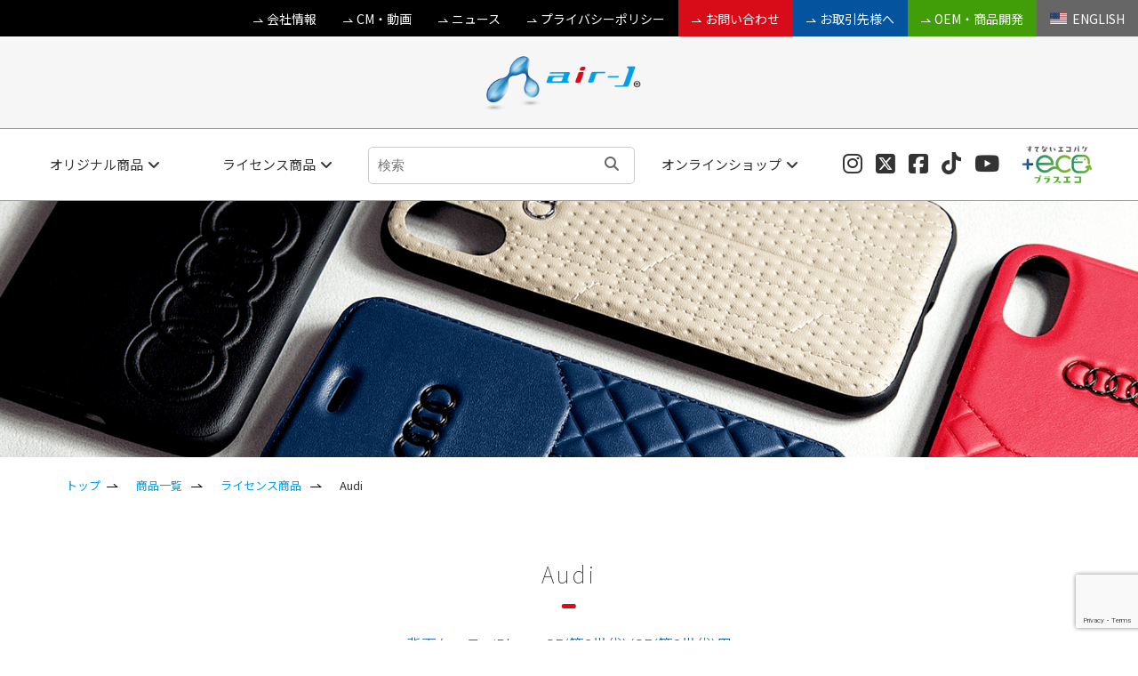

--- FILE ---
content_type: text/html; charset=UTF-8
request_url: https://shop.air-j.co.jp/product/brand/audi?%E8%A3%BD%E5%93%81%E3%82%AB%E3%83%86%E3%82%B4%E3%83%AA=%E8%83%8C%E9%9D%A2%E3%82%B1%E3%83%BC%E3%82%B9&%E8%A3%BD%E5%93%81%E3%82%AB%E3%83%86%E3%82%B4%E3%83%AA_Apple=iPhone%20SE(%E7%AC%AC3%E4%B8%96%E4%BB%A3)/SE(%E7%AC%AC2%E4%B8%96%E4%BB%A3)%E7%94%A8
body_size: 10542
content:
<!DOCTYPE html>
<html lang="ja">
<head>
<meta charset="utf-8">
<meta content="initial-scale=1, width=device-width" name="viewport">


<meta name="description" content="株式会社エアージェイ(air-J）はiPhone、スマートフォン、携帯電話の充電器・ハンズフリーイヤホンマイク・ストラップ・液晶保護フィルム・ケースなど周辺アクセサリー、各種OEMの製造・販売をしています。エアージェイはアップル社MFI認定メーカーです。" />
<meta name="keywords" content="エアージェイ,air-J,エアーズジャパン,スマートフォン,スマホ,ケータイ,携帯,iPhone,アイフォン,アクセサリー,充電器,イヤホン,液晶保護フィルム,ケース,ストラップ" />

<meta name="thumbnail" content="https://shop.air-j.co.jp/img/title_audi.png" />



<meta name="google-site-verification" content="tW3toz2mItQW--M3cMVCsbAN_aPcjfjvX6yYL9r-qno" />

<!-- Google Tag Manager -->
<script>(function(w,d,s,l,i){w[l]=w[l]||[];w[l].push({'gtm.start':
new Date().getTime(),event:'gtm.js'});var f=d.getElementsByTagName(s)[0],
j=d.createElement(s),dl=l!='dataLayer'?'&l='+l:'';j.async=true;j.src=
'https://www.googletagmanager.com/gtm.js?id='+i+dl;f.parentNode.insertBefore(j,f);
})(window,document,'script','dataLayer','GTM-NCZRMC8');</script>
<!-- End Google Tag Manager -->

<!-- Global site tag (gtag.js) - Google Analytics -->
<script async src="https://www.googletagmanager.com/gtag/js?id=UA-128981901-2"></script>
<script>
  window.dataLayer = window.dataLayer || [];
  function gtag(){dataLayer.push(arguments);}
  gtag('js', new Date());

  gtag('config', 'UA-128981901-2');
  gtag('config', 'UA-153578791-1');
</script>


<!-- style-->
<link rel="stylesheet" href="https://use.fontawesome.com/releases/v5.8.1/css/all.css" crossorigin="anonymous">
<script src="https://kit.fontawesome.com/f11955b557.js" crossorigin="anonymous"></script>
<link rel="stylesheet" href="https://shop.air-j.co.jp/css2/flag-icon.min.css">
<link href="https://shop.air-j.co.jp/styles.css" rel="stylesheet" type="text/css" />
<link href="https://shop.air-j.co.jp/css2/meanmenu.css" rel="stylesheet" type="text/css" />
 


<!-- lib-->
<script src="https://shop.air-j.co.jp/js/jquery.js"></script>
<script src="https://shop.air-j.co.jp/js/jquery.meanmenu.min.js"></script>
<!-- js-->
<script src="https://shop.air-j.co.jp/js/lib.js"></script>
<script src="https://shop.air-j.co.jp/js/search.js"></script>



		<!-- All in One SEO 4.8.3.2 - aioseo.com -->
		<title>Audi | 株式会社エアージェイ | プロダクト</title>
	<meta name="robots" content="max-image-preview:large" />
	<link rel="canonical" href="https://shop.air-j.co.jp/product/brand/audi" />
	<meta name="generator" content="All in One SEO (AIOSEO) 4.8.3.2" />
		<script type="application/ld+json" class="aioseo-schema">
			{"@context":"https:\/\/schema.org","@graph":[{"@type":"BreadcrumbList","@id":"https:\/\/shop.air-j.co.jp\/product\/brand\/audi#breadcrumblist","itemListElement":[{"@type":"ListItem","@id":"https:\/\/shop.air-j.co.jp#listItem","position":1,"name":"Home","item":"https:\/\/shop.air-j.co.jp","nextItem":{"@type":"ListItem","@id":"https:\/\/shop.air-j.co.jp\/product#listItem","name":"\u5546\u54c1\u4e00\u89a7"}},{"@type":"ListItem","@id":"https:\/\/shop.air-j.co.jp\/product#listItem","position":2,"name":"\u5546\u54c1\u4e00\u89a7","item":"https:\/\/shop.air-j.co.jp\/product","nextItem":{"@type":"ListItem","@id":"https:\/\/shop.air-j.co.jp\/product\/brand#listItem","name":"\u30e9\u30a4\u30bb\u30f3\u30b9\u5546\u54c1"},"previousItem":{"@type":"ListItem","@id":"https:\/\/shop.air-j.co.jp#listItem","name":"Home"}},{"@type":"ListItem","@id":"https:\/\/shop.air-j.co.jp\/product\/brand#listItem","position":3,"name":"\u30e9\u30a4\u30bb\u30f3\u30b9\u5546\u54c1","item":"https:\/\/shop.air-j.co.jp\/product\/brand","nextItem":{"@type":"ListItem","@id":"https:\/\/shop.air-j.co.jp\/product\/brand\/audi#listItem","name":"Audi"},"previousItem":{"@type":"ListItem","@id":"https:\/\/shop.air-j.co.jp\/product#listItem","name":"\u5546\u54c1\u4e00\u89a7"}},{"@type":"ListItem","@id":"https:\/\/shop.air-j.co.jp\/product\/brand\/audi#listItem","position":4,"name":"Audi","previousItem":{"@type":"ListItem","@id":"https:\/\/shop.air-j.co.jp\/product\/brand#listItem","name":"\u30e9\u30a4\u30bb\u30f3\u30b9\u5546\u54c1"}}]},{"@type":"CollectionPage","@id":"https:\/\/shop.air-j.co.jp\/product\/brand\/audi#collectionpage","url":"https:\/\/shop.air-j.co.jp\/product\/brand\/audi","name":"Audi | \u682a\u5f0f\u4f1a\u793e\u30a8\u30a2\u30fc\u30b8\u30a7\u30a4 | \u30d7\u30ed\u30c0\u30af\u30c8","inLanguage":"ja","isPartOf":{"@id":"https:\/\/shop.air-j.co.jp\/#website"},"breadcrumb":{"@id":"https:\/\/shop.air-j.co.jp\/product\/brand\/audi#breadcrumblist"}},{"@type":"Organization","@id":"https:\/\/shop.air-j.co.jp\/#organization","name":"\u682a\u5f0f\u4f1a\u793e\u30a8\u30a2\u30fc\u30b8\u30a7\u30a4","description":"iPhone\u3001\u30b9\u30de\u30fc\u30c8\u30d5\u30a9\u30f3\u3001\u643a\u5e2f\u96fb\u8a71\u306e\u5145\u96fb\u5668\u30fb\u30cf\u30f3\u30ba\u30d5\u30ea\u30fc\u30a4\u30e4\u30db\u30f3\u30de\u30a4\u30af\u30fb\u30b9\u30c8\u30e9\u30c3\u30d7\u30fb\u6db2\u6676\u4fdd\u8b77\u30d5\u30a3\u30eb\u30e0\u30fb\u30b1\u30fc\u30b9\u306a\u3069\u5468\u8fba\u30a2\u30af\u30bb\u30b5\u30ea\u30fc\u3001\u5404\u7a2eOEM\u306e\u88fd\u9020\u30fb\u8ca9\u58f2\u3092\u3057\u3066\u3044\u307e\u3059\u3002\u30a8\u30a2\u30fc\u30b8\u30a7\u30a4\u306f\u30a2\u30c3\u30d7\u30eb\u793eMFI\u8a8d\u5b9a\u30e1\u30fc\u30ab\u30fc\u3067\u3059\u3002","url":"https:\/\/shop.air-j.co.jp\/","logo":{"@type":"ImageObject","url":"\/wp-content\/uploads\/logo.png","@id":"https:\/\/shop.air-j.co.jp\/product\/brand\/audi\/#organizationLogo"},"image":{"@id":"https:\/\/shop.air-j.co.jp\/product\/brand\/audi\/#organizationLogo"}},{"@type":"WebSite","@id":"https:\/\/shop.air-j.co.jp\/#website","url":"https:\/\/shop.air-j.co.jp\/","name":"\u682a\u5f0f\u4f1a\u793e\u30a8\u30a2\u30fc\u30b8\u30a7\u30a4 | \u30d7\u30ed\u30c0\u30af\u30c8","description":"iPhone\u3001\u30b9\u30de\u30fc\u30c8\u30d5\u30a9\u30f3\u3001\u643a\u5e2f\u96fb\u8a71\u306e\u5145\u96fb\u5668\u30fb\u30cf\u30f3\u30ba\u30d5\u30ea\u30fc\u30a4\u30e4\u30db\u30f3\u30de\u30a4\u30af\u30fb\u30b9\u30c8\u30e9\u30c3\u30d7\u30fb\u6db2\u6676\u4fdd\u8b77\u30d5\u30a3\u30eb\u30e0\u30fb\u30b1\u30fc\u30b9\u306a\u3069\u5468\u8fba\u30a2\u30af\u30bb\u30b5\u30ea\u30fc\u3001\u5404\u7a2eOEM\u306e\u88fd\u9020\u30fb\u8ca9\u58f2\u3092\u3057\u3066\u3044\u307e\u3059\u3002\u30a8\u30a2\u30fc\u30b8\u30a7\u30a4\u306f\u30a2\u30c3\u30d7\u30eb\u793eMFI\u8a8d\u5b9a\u30e1\u30fc\u30ab\u30fc\u3067\u3059\u3002","inLanguage":"ja","publisher":{"@id":"https:\/\/shop.air-j.co.jp\/#organization"}}]}
		</script>
		<!-- All in One SEO -->

<link rel='dns-prefetch' href='//ajax.googleapis.com' />
<link rel='dns-prefetch' href='//www.google.com' />
<link rel='dns-prefetch' href='//s.w.org' />
<link rel="alternate" type="application/rss+xml" title="株式会社エアージェイ | プロダクト &raquo; Audi カテゴリーのフィード" href="https://shop.air-j.co.jp/product/brand/audi/feed" />
<link rel='stylesheet' id='contact-form-7-css'  href='https://shop.air-j.co.jp/wp-content/plugins/contact-form-7/includes/css/styles.css?ver=5.1.6' type='text/css' media='all' />
<link rel='stylesheet' id='contact-form-7-confirm-css'  href='https://shop.air-j.co.jp/wp-content/plugins/contact-form-7-add-confirm/includes/css/styles.css?ver=5.1' type='text/css' media='all' />
<link rel='stylesheet' id='se-link-styles-css'  href='https://shop.air-j.co.jp/wp-content/plugins/search-everything/static/css/se-styles.css?ver=5.7.14' type='text/css' media='all' />
<link rel='stylesheet' id='fancybox-css'  href='https://shop.air-j.co.jp/wp-content/plugins/easy-fancybox/fancybox/1.5.4/jquery.fancybox.min.css?ver=5.7.14' type='text/css' media='screen' />
<link rel='stylesheet' id='jetpack_css-css'  href='https://shop.air-j.co.jp/wp-content/plugins/jetpack/css/jetpack.css?ver=9.7.3' type='text/css' media='all' />
<script type='text/javascript' src='https://ajax.googleapis.com/ajax/libs/jquery/1.11.1/jquery.min.js?ver=1.11.1' id='jquery-js'></script>
<link rel="https://api.w.org/" href="https://shop.air-j.co.jp/wp-json/" /><link rel="alternate" type="application/json" href="https://shop.air-j.co.jp/wp-json/wp/v2/categories/44" /><link rel="EditURI" type="application/rsd+xml" title="RSD" href="https://shop.air-j.co.jp/xmlrpc.php?rsd" />
<link rel="wlwmanifest" type="application/wlwmanifest+xml" href="https://shop.air-j.co.jp/wp-includes/wlwmanifest.xml" /> 
<meta name="generator" content="WordPress 5.7.14" />
<script type="text/javascript">
	window._se_plugin_version = '8.1.3';
</script>
                <script>
                    var ajaxUrl = 'https://shop.air-j.co.jp/wp-admin/admin-ajax.php';
                </script>
        <style type='text/css'>img#wpstats{display:none}</style>
				<style type="text/css" id="wp-custom-css">
			/*ニュースページ画像ホバー*/

.imgBox-img:hover{
  opacity: 0.8;
  filter: alpha(opacity=80);
  -moz-opacity: 0.8;
  -webkit-transition: 0.3s ease-in-out;
  -moz-transition: 0.3s ease-in-out;
  -o-transition: 0.3s ease-in-out;
  transition: 0.3s ease-in-out;
}		</style>
		</head>

<body>
<!-- Google Tag Manager (noscript) -->
<noscript><iframe src="https://www.googletagmanager.com/ns.html?id=GTM-NCZRMC8"
height="0" width="0" style="display:none;visibility:hidden"></iframe></noscript>
<!-- End Google Tag Manager (noscript) -->

<!-- header--><header id="header">
<div class="sub_nav">
<ul>
<li><a href="http://air-j.co.jp/" class="icon" target="_blank">会社情報</a></li>
<li><a href="http://air-j.co.jp/movie-gallery/" class="icon" target="_blank">CM・動画</a></li>
<li><a href="https://shop.air-j.co.jp/news" class="icon">ニュース</a></li>
<li><a href="https://shop.air-j.co.jp/policy" class="icon">プライバシーポリシー</a></li>
<li class="bg_color_red"><a href="https://shop.air-j.co.jp/contact" class="icon">お問い合わせ</a></li>
<li class="bg_color_blue"><a href="https://shop.air-j.co.jp/client" class="icon">お取引先様へ</a></li>
<li class="bg_color_green"><a href="https://shop.air-j.co.jp/oem" class="icon">OEM・商品開発</a></li>
<li class="bg_color_66"><a href="https://en.air-j.co.jp" target="_blank"><i class="flag-icon flag-icon-us"></i>&nbsp;&nbsp;ENGLISH</a></li>
</ul>
</div>

<h1 class="h_logo"><a href="https://shop.air-j.co.jp"><img src="https://shop.air-j.co.jp/img/logo.png" alt="air-J" ></a></h1>
<div class="h_nav">
<nav id="gNav">
<ul class="nav">
<li>
<a href="https://shop.air-j.co.jp/product/original">オリジナル商品<i class="fa fa-angle-down"></i></a>
<ul class="sub-menu">
<li class="sp"><a href="https://shop.air-j.co.jp/product/original/">すべての商品</a></li>
<!--
<li><a href="https://shop.air-j.co.jp/mfi"><img src="https://shop.air-j.co.jp/img/main_mfi.png" alt="MFi認証商品" class="pc" >Apple社 認証商品</a></li>-->

<li><a href="https://shop.air-j.co.jp/prevention"><img src="https://shop.air-j.co.jp/img/main_prevention.png" alt="災害・ウイルス対策商品" class="pc" >災害・ウイルス対策商品</a></li>
<li><a href="https://shop.air-j.co.jp/remote"><img src="https://shop.air-j.co.jp/img/main_remort.png" alt="リモートグッズ" class="pc" >リモートグッズ</a></li>
<li><a href="https://shop.air-j.co.jp/product/original/charger"><img src="https://shop.air-j.co.jp/img/main_charger.png" alt="充電器" class="pc" >充電器</a></li>
<li><a href="https://shop.air-j.co.jp/product/original/earphone"><img src="https://shop.air-j.co.jp/img/main_earphone.png" alt="イヤホン" class="pc" >Bluetooth®／イヤホン（スピーカー）</a></li>

<li><a href="https://shop.air-j.co.jp/product/original/mobile-charger"><img src="https://shop.air-j.co.jp/img/main_mobile-charger.jpg" alt="モバイルバッテリー" class="pc" >モバイルバッテリー</a></li>


<li><a href="https://shop.air-j.co.jp/product/original/case">背面ケース</a></li>
<li><a href="https://shop.air-j.co.jp/product/original/note-case">手帳型ケース</a></li>


<li><a href="https://shop.air-j.co.jp/product/original/kids">汎用ケース</a></li>
<li><a href="https://shop.air-j.co.jp/product/original/film">液晶保護フィルム</a></li>
<li><a href="https://shop.air-j.co.jp/product/original/strap-charm">ストラップ・チャーム</a></li>
<li><a href="https://shop.air-j.co.jp/product/original/cable">HDMIケーブル</a></li>
<li><a href="https://shop.air-j.co.jp/product/original/sp-goods">スマホグッズ</a></li>
<li><a href="https://shop.air-j.co.jp/product/original/airpods">AirPods対応アクセサリー</a></li>
<li><a href="https://shop.air-j.co.jp/product/original/applewatch">Apple Watch</a></li>
<li><a href="https://shop.air-j.co.jp/pluseco">プラスエコシリーズ</a></li>
<li><a href="https://shop.air-j.co.jp/product/original/game">ゲーム周辺機器</a></li>
<li><a href="https://shop.air-j.co.jp/product/original/etc">その他</a></li>
</ul>
</li>
<li>
<a href="https://shop.air-j.co.jp/product/brand">ライセンス商品<i class="fa fa-angle-down"></i></a>
<ul class="sub-menu">
<li class="sp"><a href="https://shop.air-j.co.jp/product/brand/">すべての商品</a></li>
<li><a href="https://shop.air-j.co.jp/product/brand/gt-mobile"><img src="https://shop.air-j.co.jp/img/main_gt-mobile.png" alt="GT mobile" class="pc" >GT MOBILE</a></li>
<li><a href="https://shop.air-j.co.jp/product/brand/ferrari"><img src="https://shop.air-j.co.jp/img/main_ferrari.png" alt="Ferrari" class="pc" >FERRARI</a></li>
<li><a href="https://shop.air-j.co.jp/product/brand/lamborghini"><img src="https://shop.air-j.co.jp/img/main_lamborghini.png" alt="Lamborghini" class="pc" >LAMBORGHINI</a></li>

<li><a href="https://shop.air-j.co.jp/product/brand/redbull"><img src="https://shop.air-j.co.jp/img/RedBull.jpg" alt="redbull" class="pc" >Red Bull</a></li>

<li><a href="https://shop.air-j.co.jp/product/brand/aston-martin"><img src="https://shop.air-j.co.jp/img/ASTON-MARTIN.jpg" alt="ASTON-MARTIN" class="pc" >ASTON MARTIN</a></li>

<li><a href="https://shop.air-j.co.jp/product/brand/mercedes-benz"><img src="https://shop.air-j.co.jp/img/main_mercedes-benz.png" alt="mercedes benz" class="pc" >MERCEDES BENZ</a></li>
<li><a href="https://shop.air-j.co.jp/product/brand/amg"><img src="https://shop.air-j.co.jp/img/main_amg.jpg" alt="AMG" class="pc" >AMG</a></li>
<li><a href="https://shop.air-j.co.jp/product/brand/bmw"><img src="https://shop.air-j.co.jp/img/main_bmw.png" alt="BMW" class="pc" >BMW</a></li>

<li><a href="https://shop.air-j.co.jp/product/brand/mini"><img src="https://shop.air-j.co.jp/img/main_mini.png" alt="MINI" class="pc" >MINI</a></li>

<li><a href="https://shop.air-j.co.jp/product/brand/audi"><img src="https://shop.air-j.co.jp/img/main_audi.png" alt="AUDI" class="pc" >AUDI</a></li>

<li><a href="https://shop.air-j.co.jp/product/brand/maserati"><img src="https://shop.air-j.co.jp/img/main_maserati.png" alt="maserati" class="pc" >MASERATI</a></li>

<li><a href="https://shop.air-j.co.jp/product/brand/ducati"><img src="https://shop.air-j.co.jp/img/main_ducati.png" alt="ducati" class="pc" >DUCATI</a></li>

<li><a href="https://shop.air-j.co.jp/product/brand/nismo-fairlady-z-gtr"><img src="https://shop.air-j.co.jp/img/main_nismo-fairlady-z-gtr.png" alt="nismo fairlady-z GTR" class="pc" >NISSAN</a></li>

<li><a href="https://shop.air-j.co.jp/product/brand/honda"><img src="https://shop.air-j.co.jp/img/main_honda.png" alt="HONDA" class="pc" >HONDA</a></li>

<li><a href="https://shop.air-j.co.jp/product/brand/toms"><img src="https://shop.air-j.co.jp/img/main_toms.png" alt="toms" class="pc" >TOM'S</a></li>

<li><a href="https://shop.air-j.co.jp/product/brand/trd"><img src="https://shop.air-j.co.jp/img/main_trd.png" alt="TRD" class="pc" >TRD</a></li>

<li><a href="https://shop.air-j.co.jp/product/brand/suzuki"><img src="https://shop.air-j.co.jp/img/main_suzuki.png" alt="SUZUKI" class="pc" >SUZUKI</a></li>

<li><a href="https://shop.air-j.co.jp/product/brand/alfa-romeo"><img src="https://shop.air-j.co.jp/img/main_alfa-romeo.png" alt="alfa-romeo" class="pc" >ALFA ROMEO</a></li>

<li><a href="https://shop.air-j.co.jp/product/brand/tumi"><img src="https://shop.air-j.co.jp/img/main_tumi.png" alt="tumi" class="pc" >TUMI</a></li>

<li><a href="https://shop.air-j.co.jp/product/brand/guess"><img src="https://shop.air-j.co.jp/img/main_guess.png" alt="guess" class="pc" >GUESS</a></li>

<li><a href="https://shop.air-j.co.jp/product/brand/dkny"><img src="https://shop.air-j.co.jp/img/DKNY.jpg" alt="DKNY" class="pc" >DKNY</a></li>

<li><a href="https://shop.air-j.co.jp/product/brand/karl-lagerfeld"><img src="https://shop.air-j.co.jp/img/main_karl-lagerfeld.png" alt="karl-lagerfeld" class="pc" >KARL LAGERFELD</a></li>

<li><a href="https://shop.air-j.co.jp/product/brand/paul-joe"><img src="https://shop.air-j.co.jp/img/main_paul-joe.png" alt="paul-joe" class="pc" >PAUL＆JOE</a></li>
<!--<li><a href="https://shop.air-j.co.jp/product/brand/us-polo-assn"><img src="https://shop.air-j.co.jp/img/main_us-polo-assn.png" alt="U.S. POLO ASSN." class="pc" >U.S. POLO ASSN.</a></li>-->
<li><a href="https://shop.air-j.co.jp/product/brand/cerruti">CERRUTI</a></li>
</ul>
</li>

<li class="search">
<form role="search" method="get" id="search_header" action="https://shop.air-j.co.jp" >
<input  id="sbox2" name="s" type="text" placeholder="検索"/>
<input type="hidden" name="状態" value="発売中">
<input type="hidden" name="cat" value="42">
<button type="submit" id="sbtn2"><i class="fas fa-search"></i></button>
</form></li>

<li><a href="https://shop.air-j.co.jp/onlineshop/">オンラインショップ<i class="fa fa-angle-down"></i></a>
<ul class="sub-menu">
<li class="onlineshop"><a href="http://www.rakuten.ne.jp/gold/airs-japan/" target="_blank"><img src="https://shop.air-j.co.jp/img/rakuten_w.png" alt="Rankuten" ></a></li>

<li class="onlineshop"><a href="https://store.shopping.yahoo.co.jp/airs/" target="_blank"><img src="https://shop.air-j.co.jp/img/yahoo_w.png" alt="yahoo" ></a></li>

<li class="onlineshop"><a href="https://www.amazon.co.jp/stores/page/A23E580E-6DBC-4BD2-81E8-A863ABB00059" target="_blank"><img src="https://shop.air-j.co.jp/img/amazon_w.png" alt="amazon" ></a></li>


</ul>
</li>
<li class="social"><a href="https://www.instagram.com/air_jofficial" target="_blank"><i class="fab fa-instagram"></i></a></li>
<li class="social"><a href="https://twitter.com/airj_Official" target="_blank"><i class="fa-brands fa-square-x-twitter"></i></a></li>
<li class="social"><a href="https://www.facebook.com/airs.japan" target="_blank"><i class="fab fa-facebook-square"></i></a></li>
<li class="social"><a href="https://www.tiktok.com/@air_j199905?lang=ja-JP" target="_blank"><i class="fa-brands fa-tiktok"></i></a></li>
<li class="social"><a href="https://www.youtube.com/@air-J-lt4xf" target="_blank"><i class="fa-brands fa-youtube"></i></a></li>
<li class="anv"><a href="http://air-j.co.jp/eco/" target="_blank"><img src="https://shop.air-j.co.jp/img/pluseco-s.png" alt="プラスエコ" ></a></li>

<!-- sp-->
<div class="menu_box">
<p>
<a href="https://www.instagram.com/air_jofficial" target="_blank"><i class="fab fa-instagram"></i></a>
<a href="https://twitter.com/airj_Official" target="_blank"><i class="fa-brands fa-square-x-twitter"></i></a>
<a href="https://www.facebook.com/airs.japan" target="_blank"><i class="fab fa-facebook-square"></i></a>
<a href="https://www.tiktok.com/@air_j199905?lang=ja-JP" target="_blank"><i class="fa-brands fa-tiktok"></i></a>
<a href="https://www.youtube.com/@air-J-lt4xf" target="_blank"><i class="fa-brands fa-youtube"></i></a>
</p>

<p><a href="http://air-j.co.jp/eco/" target="_blank"><img src="https://shop.air-j.co.jp/img/pluseco-s.png" alt="プラスエコ" ></a></p>


<div class="search_box"><form role="search" method="get" id="search_header" action="https://shop.air-j.co.jp" ><input type="hidden" name="cat" value="42">
	<input class="search" name="s" type="text" placeholder="検索" /></form></div>
<div class="sub_menubox"><a href="http://air-j.co.jp/" target="_blank">会社情報</a></div>
<div class="sub_menubox"><a href="http://air-j.co.jp/movie-gallery/" target="_blank">CM・動画</a></div>
<div class="sub_menubox"><a href="https://shop.air-j.co.jp/news">ニュース</a></div>
<div class="sub_menubox"><a href="https://shop.air-j.co.jp/contact">お問い合わせ</a></div>
<div class="sub_menubox"><a href="https://shop.air-j.co.jp/client">お取引先様へ</a></div>
<div class="sub_menubox"><a href="https://shop.air-j.co.jp/oem">OEM・商品開発</a></div>
<div class="sub_menubox"><a href="https://shop.air-j.co.jp/policy">プライバシーポリシー</a></div>
<div class="sub_menubox"><a href="https://en.air-j.co.jp" target="_blank"><i class="flag-icon flag-icon-us"></i>&nbsp;&nbsp;ENGLISH</a></div>
</div>


</ul>
<div class="mask"></div>
</nav>
</div>
</header><!-- END header-->

<style>
.bg_img {
background-image: url("https://shop.air-j.co.jp/img/title_audi.png");
background-repeat: no-repeat;
background-position: center center;
background-size: cover;
 }

.bg_img_sp {
background-image: url("https://shop.air-j.co.jp/img/title_audi.png");
background-repeat: no-repeat;
background-position: center center;
background-size: cover;
 }

@media screen and (max-width: 835px) {
.bg_img_sp {
background-image: url("https://shop.air-j.co.jp/img/title_audi_sp.png");
 }
 }
</style>


<!-- section--><section class="FB FW_w sp_margin">
<div class="title_img bg_img"></div>
</section><!-- END section-->





<!-- section--><section class="FB FW_w">
<div class="pankuzu_box">
<ul>
<li><a href="https://shop.air-j.co.jp">トップ</a></li>
		<li>
			<a href="https://shop.air-j.co.jp/product">
				商品一覧			</a>
		</li>
		<li>
			<a href="https://shop.air-j.co.jp/product/brand">
				ライセンス商品			</a>
		</li>
	<li>Audi</li>

</ul>
	
</div>
</section><!-- END section-->



<!-- section--><section class="FB FW_w"><div class="contents_box">

<h3 class="margin_top_0">Audi</h3>

<div class="search_text">
<ul>
<li>背面ケース</li>
<li>iPhone SE(第3世代)/SE(第2世代)用</li>
</ul>
</div>



<!-- main_col--><div class="main_col">
<!-- left_col--><div class="left_col">
	
<div class="product_menu_title">カテゴリを選ぶ</div>
<div class="product_menu_title2">カテゴリを選ぶ</div>
	
<!-- cat_if earphone-->

<div class="product_menu switch">
		<ul>
			<li><a class="toggle product_menu_list">背面ケース</a>
				<ul class="child">
					<li class="links2"><a href="https://shop.air-j.co.jp/product/brand/audi?製品カテゴリ=背面ケース&製品カテゴリ_スマホケース&製品カテゴリ_Apple#038;製品カテゴリ_Apple=iPhone+SE%28%E7%AC%AC3%E4%B8%96%E4%BB%A3%29%2FSE%28%E7%AC%AC2%E4%B8%96%E4%BB%A3%29%E7%94%A8" class="product_menu_list2">すべての商品</a></li>
					<li><a class="toggle product_menu_list">iPhone</a>
						<ul class="child">
							<li class="links"><a href="https://shop.air-j.co.jp/product/brand/audi?製品カテゴリ=背面ケース&製品カテゴリ_スマホケース=iPhone&製品カテゴリ_Apple#038;製品カテゴリ_Apple=iPhone+SE%28%E7%AC%AC3%E4%B8%96%E4%BB%A3%29%2FSE%28%E7%AC%AC2%E4%B8%96%E4%BB%A3%29%E7%94%A8">すべての商品</a></li>

<li class="links"><a href="https://shop.air-j.co.jp/product/brand/audi?製品カテゴリ=背面ケース&製品カテゴリ_Apple=iPhone 17用#038;製品カテゴリ_Apple=iPhone+SE%28%E7%AC%AC3%E4%B8%96%E4%BB%A3%29%2FSE%28%E7%AC%AC2%E4%B8%96%E4%BB%A3%29%E7%94%A8">iPhone 17用</a></li>
							<li class="links"><a href="https://shop.air-j.co.jp/product/brand/audi?製品カテゴリ=背面ケース&製品カテゴリ_Apple=iPhone 17 Pro用#038;製品カテゴリ_Apple=iPhone+SE%28%E7%AC%AC3%E4%B8%96%E4%BB%A3%29%2FSE%28%E7%AC%AC2%E4%B8%96%E4%BB%A3%29%E7%94%A8">iPhone 17 Pro用</a></li>
							<li class="links"><a href="https://shop.air-j.co.jp/product/brand/audi?製品カテゴリ=背面ケース&製品カテゴリ_Apple=iPhone Air用#038;製品カテゴリ_Apple=iPhone+SE%28%E7%AC%AC3%E4%B8%96%E4%BB%A3%29%2FSE%28%E7%AC%AC2%E4%B8%96%E4%BB%A3%29%E7%94%A8">iPhone Air用</a></li>
<li class="links"><a href="https://shop.air-j.co.jp/product/brand/audi?製品カテゴリ=背面ケース&製品カテゴリ_Apple=iPhone 17 Pro Max用#038;製品カテゴリ_Apple=iPhone+SE%28%E7%AC%AC3%E4%B8%96%E4%BB%A3%29%2FSE%28%E7%AC%AC2%E4%B8%96%E4%BB%A3%29%E7%94%A8">iPhone 17 Pro Max用</a></li>
							
							
							<li class="links"><a href="https://shop.air-j.co.jp/product/brand/audi?製品カテゴリ=背面ケース&製品カテゴリ_Apple=iPhone 16e用#038;製品カテゴリ_Apple=iPhone+SE%28%E7%AC%AC3%E4%B8%96%E4%BB%A3%29%2FSE%28%E7%AC%AC2%E4%B8%96%E4%BB%A3%29%E7%94%A8">iPhone 16e用</a></li>
							<li class="links"><a href="https://shop.air-j.co.jp/product/brand/audi?製品カテゴリ=背面ケース&製品カテゴリ_Apple=iPhone 16用#038;製品カテゴリ_Apple=iPhone+SE%28%E7%AC%AC3%E4%B8%96%E4%BB%A3%29%2FSE%28%E7%AC%AC2%E4%B8%96%E4%BB%A3%29%E7%94%A8">iPhone 16用</a></li>
							<li class="links"><a href="https://shop.air-j.co.jp/product/brand/audi?製品カテゴリ=背面ケース&製品カテゴリ_Apple=iPhone 16 Pro用#038;製品カテゴリ_Apple=iPhone+SE%28%E7%AC%AC3%E4%B8%96%E4%BB%A3%29%2FSE%28%E7%AC%AC2%E4%B8%96%E4%BB%A3%29%E7%94%A8">iPhone 16 Pro用</a></li>
							<li class="links"><a href="https://shop.air-j.co.jp/product/brand/audi?製品カテゴリ=背面ケース&製品カテゴリ_Apple=iPhone 16 Plus用#038;製品カテゴリ_Apple=iPhone+SE%28%E7%AC%AC3%E4%B8%96%E4%BB%A3%29%2FSE%28%E7%AC%AC2%E4%B8%96%E4%BB%A3%29%E7%94%A8">iPhone 16 Plus用</a></li>
							<li class="links"><a href="https://shop.air-j.co.jp/product/brand/audi?製品カテゴリ=背面ケース&製品カテゴリ_Apple=iPhone 16 Pro Max用#038;製品カテゴリ_Apple=iPhone+SE%28%E7%AC%AC3%E4%B8%96%E4%BB%A3%29%2FSE%28%E7%AC%AC2%E4%B8%96%E4%BB%A3%29%E7%94%A8">iPhone 16 Pro Max用</a></li>
							<li class="links"><a href="https://shop.air-j.co.jp/product/brand/audi?製品カテゴリ=背面ケース&製品カテゴリ_Apple=iPhone15用#038;製品カテゴリ_Apple=iPhone+SE%28%E7%AC%AC3%E4%B8%96%E4%BB%A3%29%2FSE%28%E7%AC%AC2%E4%B8%96%E4%BB%A3%29%E7%94%A8">iPhone 15用</a></li>
							<li class="links"><a href="https://shop.air-j.co.jp/product/brand/audi?製品カテゴリ=背面ケース&製品カテゴリ_Apple=iPhone15 Pro用#038;製品カテゴリ_Apple=iPhone+SE%28%E7%AC%AC3%E4%B8%96%E4%BB%A3%29%2FSE%28%E7%AC%AC2%E4%B8%96%E4%BB%A3%29%E7%94%A8">iPhone 15 Pro用</a></li>
							<li class="links"><a href="https://shop.air-j.co.jp/product/brand/audi?製品カテゴリ=背面ケース&製品カテゴリ_Apple=iPhone15 Plus用#038;製品カテゴリ_Apple=iPhone+SE%28%E7%AC%AC3%E4%B8%96%E4%BB%A3%29%2FSE%28%E7%AC%AC2%E4%B8%96%E4%BB%A3%29%E7%94%A8">iPhone 15 Plus用</a></li>
							<li class="links"><a href="https://shop.air-j.co.jp/product/brand/audi?製品カテゴリ=背面ケース&製品カテゴリ_Apple=iPhone15 Pro Max用#038;製品カテゴリ_Apple=iPhone+SE%28%E7%AC%AC3%E4%B8%96%E4%BB%A3%29%2FSE%28%E7%AC%AC2%E4%B8%96%E4%BB%A3%29%E7%94%A8">iPhone 15 Pro Max用</a></li>
							<li class="links"><a href="https://shop.air-j.co.jp/product/brand/audi?製品カテゴリ=背面ケース&製品カテゴリ_Apple=iPhone 14用#038;製品カテゴリ_Apple=iPhone+SE%28%E7%AC%AC3%E4%B8%96%E4%BB%A3%29%2FSE%28%E7%AC%AC2%E4%B8%96%E4%BB%A3%29%E7%94%A8">iPhone 14用</a></li>
							<li class="links"><a href="https://shop.air-j.co.jp/product/brand/audi?製品カテゴリ=背面ケース&製品カテゴリ_Apple=iPhone 14 Pro用#038;製品カテゴリ_Apple=iPhone+SE%28%E7%AC%AC3%E4%B8%96%E4%BB%A3%29%2FSE%28%E7%AC%AC2%E4%B8%96%E4%BB%A3%29%E7%94%A8">iPhone 14 Pro用</a></li>
							<li class="links"><a href="https://shop.air-j.co.jp/product/brand/audi?製品カテゴリ=背面ケース&製品カテゴリ_Apple=iPhone 14 Plus用#038;製品カテゴリ_Apple=iPhone+SE%28%E7%AC%AC3%E4%B8%96%E4%BB%A3%29%2FSE%28%E7%AC%AC2%E4%B8%96%E4%BB%A3%29%E7%94%A8">iPhone 14 Plus用</a></li>
							<li class="links"><a href="https://shop.air-j.co.jp/product/brand/audi?製品カテゴリ=背面ケース&製品カテゴリ_Apple=iPhone 14 Pro Max用#038;製品カテゴリ_Apple=iPhone+SE%28%E7%AC%AC3%E4%B8%96%E4%BB%A3%29%2FSE%28%E7%AC%AC2%E4%B8%96%E4%BB%A3%29%E7%94%A8">iPhone 14 Pro Max用</a></li>
							<li class="links"><a href="https://shop.air-j.co.jp/product/brand/audi?製品カテゴリ=背面ケース&製品カテゴリ_Apple=iPhone 13 mini用#038;製品カテゴリ_Apple=iPhone+SE%28%E7%AC%AC3%E4%B8%96%E4%BB%A3%29%2FSE%28%E7%AC%AC2%E4%B8%96%E4%BB%A3%29%E7%94%A8">iPhone 13 mini用</a></li>
							<li class="links"><a href="https://shop.air-j.co.jp/product/brand/audi?製品カテゴリ=背面ケース&製品カテゴリ_Apple=iPhone 13用#038;製品カテゴリ_Apple=iPhone+SE%28%E7%AC%AC3%E4%B8%96%E4%BB%A3%29%2FSE%28%E7%AC%AC2%E4%B8%96%E4%BB%A3%29%E7%94%A8">iPhone 13用</a></li>
							<li class="links"><a href="https://shop.air-j.co.jp/product/brand/audi?製品カテゴリ=背面ケース&製品カテゴリ_Apple=iPhone 13 Pro用#038;製品カテゴリ_Apple=iPhone+SE%28%E7%AC%AC3%E4%B8%96%E4%BB%A3%29%2FSE%28%E7%AC%AC2%E4%B8%96%E4%BB%A3%29%E7%94%A8">iPhone 13 Pro用</a></li>
							<li class="links"><a href="https://shop.air-j.co.jp/product/brand/audi?製品カテゴリ=背面ケース&製品カテゴリ_Apple=iPhone 13 Pro Max用#038;製品カテゴリ_Apple=iPhone+SE%28%E7%AC%AC3%E4%B8%96%E4%BB%A3%29%2FSE%28%E7%AC%AC2%E4%B8%96%E4%BB%A3%29%E7%94%A8">iPhone 13 Pro Max用</a></li>
							<li class="links"><a href="https://shop.air-j.co.jp/product/brand/audi?製品カテゴリ=背面ケース&製品カテゴリ_Apple=iPhone 12 mini用#038;製品カテゴリ_Apple=iPhone+SE%28%E7%AC%AC3%E4%B8%96%E4%BB%A3%29%2FSE%28%E7%AC%AC2%E4%B8%96%E4%BB%A3%29%E7%94%A8">iPhone 12 mini用</a></li>
							<li class="links"><a href="https://shop.air-j.co.jp/product/brand/audi?製品カテゴリ=背面ケース&製品カテゴリ_Apple=iPhone 12/12 Pro用#038;製品カテゴリ_Apple=iPhone+SE%28%E7%AC%AC3%E4%B8%96%E4%BB%A3%29%2FSE%28%E7%AC%AC2%E4%B8%96%E4%BB%A3%29%E7%94%A8">iPhone 12/12 Pro用</a></li>
							<li class="links"><a href="https://shop.air-j.co.jp/product/brand/audi?製品カテゴリ=背面ケース&製品カテゴリ_Apple=iPhone 12 Pro Max用#038;製品カテゴリ_Apple=iPhone+SE%28%E7%AC%AC3%E4%B8%96%E4%BB%A3%29%2FSE%28%E7%AC%AC2%E4%B8%96%E4%BB%A3%29%E7%94%A8">iPhone 12 Pro Max用</a></li>
							<li class="links"><a href="https://shop.air-j.co.jp/product/brand/audi?製品カテゴリ=背面ケース&製品カテゴリ_Apple=iPhone SE(第3世代)/SE(第2世代)用#038;製品カテゴリ_Apple=iPhone+SE%28%E7%AC%AC3%E4%B8%96%E4%BB%A3%29%2FSE%28%E7%AC%AC2%E4%B8%96%E4%BB%A3%29%E7%94%A8">iPhone SE(第3世代)/SE(第2世代)用</a></li>
							<li class="links"><a href="https://shop.air-j.co.jp/product/brand/audi?製品カテゴリ=背面ケース&製品カテゴリ_Apple=iPhone11ProMax専用#038;製品カテゴリ_Apple=iPhone+SE%28%E7%AC%AC3%E4%B8%96%E4%BB%A3%29%2FSE%28%E7%AC%AC2%E4%B8%96%E4%BB%A3%29%E7%94%A8">iPhone11 Pro Max専用</a></li>
							<li class="links"><a href="https://shop.air-j.co.jp/product/brand/audi?製品カテゴリ=背面ケース&製品カテゴリ_Apple=iPhone11Pro専用#038;製品カテゴリ_Apple=iPhone+SE%28%E7%AC%AC3%E4%B8%96%E4%BB%A3%29%2FSE%28%E7%AC%AC2%E4%B8%96%E4%BB%A3%29%E7%94%A8">iPhone11 Pro専用</a></li>
							<li class="links"><a href="https://shop.air-j.co.jp/product/brand/audi?製品カテゴリ=背面ケース&製品カテゴリ_Apple=iPhone11専用#038;製品カテゴリ_Apple=iPhone+SE%28%E7%AC%AC3%E4%B8%96%E4%BB%A3%29%2FSE%28%E7%AC%AC2%E4%B8%96%E4%BB%A3%29%E7%94%A8">iPhone11専用</a></li>
							<li class="links"><a href="https://shop.air-j.co.jp/product/brand/audi?製品カテゴリ=背面ケース&製品カテゴリ_Apple=iPhoneXR専用#038;製品カテゴリ_Apple=iPhone+SE%28%E7%AC%AC3%E4%B8%96%E4%BB%A3%29%2FSE%28%E7%AC%AC2%E4%B8%96%E4%BB%A3%29%E7%94%A8">iPhoneXR専用</a></li>
			<li class="links"><a href="https://shop.air-j.co.jp/product/brand/audi?製品カテゴリ=背面ケース&製品カテゴリ_Apple=iPhoneXS/X兼用#038;製品カテゴリ_Apple=iPhone+SE%28%E7%AC%AC3%E4%B8%96%E4%BB%A3%29%2FSE%28%E7%AC%AC2%E4%B8%96%E4%BB%A3%29%E7%94%A8">iPhoneXS/X兼用</a></li>
			<li class="links"><a href="https://shop.air-j.co.jp/product/brand/audi?製品カテゴリ=背面ケース&製品カテゴリ_Apple=iPhoneXSMax専用#038;製品カテゴリ_Apple=iPhone+SE%28%E7%AC%AC3%E4%B8%96%E4%BB%A3%29%2FSE%28%E7%AC%AC2%E4%B8%96%E4%BB%A3%29%E7%94%A8">iPhoneXS Max専用</a></li>
			<li class="links"><a href="https://shop.air-j.co.jp/product/brand/audi?製品カテゴリ=背面ケース&製品カテゴリ_Apple=iPhoneX専用#038;製品カテゴリ_Apple=iPhone+SE%28%E7%AC%AC3%E4%B8%96%E4%BB%A3%29%2FSE%28%E7%AC%AC2%E4%B8%96%E4%BB%A3%29%E7%94%A8">iPhoneX専用</a></li>
			<li class="links"><a href="https://shop.air-j.co.jp/product/brand/audi?製品カテゴリ=背面ケース&製品カテゴリ_Apple=iPhone8/7兼用#038;製品カテゴリ_Apple=iPhone+SE%28%E7%AC%AC3%E4%B8%96%E4%BB%A3%29%2FSE%28%E7%AC%AC2%E4%B8%96%E4%BB%A3%29%E7%94%A8">iPhone8/7兼用</a></li>
			<li class="links"><a href="https://shop.air-j.co.jp/product/brand/audi?製品カテゴリ=背面ケース&製品カテゴリ_Apple=iPhone8Plus/7Plus兼用#038;製品カテゴリ_Apple=iPhone+SE%28%E7%AC%AC3%E4%B8%96%E4%BB%A3%29%2FSE%28%E7%AC%AC2%E4%B8%96%E4%BB%A3%29%E7%94%A8">iPhone8 Plus/7 Plus兼用</a></li>
			<li class="links"><a href="https://shop.air-j.co.jp/product/brand/audi?製品カテゴリ=背面ケース&製品カテゴリ_Apple=iPhone7専用#038;製品カテゴリ_Apple=iPhone+SE%28%E7%AC%AC3%E4%B8%96%E4%BB%A3%29%2FSE%28%E7%AC%AC2%E4%B8%96%E4%BB%A3%29%E7%94%A8">iPhone7専用</a></li>
			<li class="links"><a href="https://shop.air-j.co.jp/product/brand/audi?製品カテゴリ=背面ケース&製品カテゴリ_Apple=iPhone7Plus専用#038;製品カテゴリ_Apple=iPhone+SE%28%E7%AC%AC3%E4%B8%96%E4%BB%A3%29%2FSE%28%E7%AC%AC2%E4%B8%96%E4%BB%A3%29%E7%94%A8">iPhone7 Plus専用</a></li>
						</ul>
					</li>
					<li class="links2"><a href="https://shop.air-j.co.jp/product/brand/audi?製品カテゴリ=背面ケース&製品カテゴリ_スマホケース=その他#038;製品カテゴリ_Apple=iPhone+SE%28%E7%AC%AC3%E4%B8%96%E4%BB%A3%29%2FSE%28%E7%AC%AC2%E4%B8%96%E4%BB%A3%29%E7%94%A8" class="product_menu_list2">その他</a></li>
				</ul>
			</li>
			
			
			<li><a class="toggle product_menu_list">手帳型ケース</a>
				<ul class="child">
					<li class="links2"><a href="https://shop.air-j.co.jp/product/brand/audi?製品カテゴリ=手帳型ケース&製品カテゴリ_スマホケース&製品カテゴリ_Apple#038;製品カテゴリ_Apple=iPhone+SE%28%E7%AC%AC3%E4%B8%96%E4%BB%A3%29%2FSE%28%E7%AC%AC2%E4%B8%96%E4%BB%A3%29%E7%94%A8" class="product_menu_list2">すべての商品</a></li>
					<li><a class="toggle product_menu_list">iPhone</a>
						<ul class="child">
							<li class="links"><a href="https://shop.air-j.co.jp/product/brand/audi?製品カテゴリ=手帳型ケース&製品カテゴリ_スマホケース=iPhone&製品カテゴリ_Apple#038;製品カテゴリ_Apple=iPhone+SE%28%E7%AC%AC3%E4%B8%96%E4%BB%A3%29%2FSE%28%E7%AC%AC2%E4%B8%96%E4%BB%A3%29%E7%94%A8">すべての商品</a></li>
							
							<li class="links"><a href="https://shop.air-j.co.jp/product/brand/audi?製品カテゴリ=手帳型ケース&製品カテゴリ_Apple=iPhone 17 Pro Max用#038;製品カテゴリ_Apple=iPhone+SE%28%E7%AC%AC3%E4%B8%96%E4%BB%A3%29%2FSE%28%E7%AC%AC2%E4%B8%96%E4%BB%A3%29%E7%94%A8">iPhone 17 Pro Max用</a></li>
							
							<li class="links"><a href="https://shop.air-j.co.jp/product/brand/audi?製品カテゴリ=手帳型ケース&製品カテゴリ_Apple=iPhone Air用#038;製品カテゴリ_Apple=iPhone+SE%28%E7%AC%AC3%E4%B8%96%E4%BB%A3%29%2FSE%28%E7%AC%AC2%E4%B8%96%E4%BB%A3%29%E7%94%A8">iPhone Air用</a></li>
							
							<li class="links"><a href="https://shop.air-j.co.jp/product/brand/audi?製品カテゴリ=手帳型ケース&製品カテゴリ_Apple=iPhone 17 Pro用#038;製品カテゴリ_Apple=iPhone+SE%28%E7%AC%AC3%E4%B8%96%E4%BB%A3%29%2FSE%28%E7%AC%AC2%E4%B8%96%E4%BB%A3%29%E7%94%A8">iPhone 17 Pro用</a></li>
							
							<li class="links"><a href="https://shop.air-j.co.jp/product/brand/audi?製品カテゴリ=手帳型ケース&製品カテゴリ_Apple=iPhone 17用#038;製品カテゴリ_Apple=iPhone+SE%28%E7%AC%AC3%E4%B8%96%E4%BB%A3%29%2FSE%28%E7%AC%AC2%E4%B8%96%E4%BB%A3%29%E7%94%A8">iPhone 17用</a></li>
							
							
							<li class="links"><a href="https://shop.air-j.co.jp/product/brand/audi?製品カテゴリ=手帳型ケース&製品カテゴリ_Apple=iPhone 16e用#038;製品カテゴリ_Apple=iPhone+SE%28%E7%AC%AC3%E4%B8%96%E4%BB%A3%29%2FSE%28%E7%AC%AC2%E4%B8%96%E4%BB%A3%29%E7%94%A8">iPhone 16e用</a></li>
							<li class="links"><a href="https://shop.air-j.co.jp/product/brand/audi?製品カテゴリ=手帳型ケース&製品カテゴリ_Apple=iPhone 16用#038;製品カテゴリ_Apple=iPhone+SE%28%E7%AC%AC3%E4%B8%96%E4%BB%A3%29%2FSE%28%E7%AC%AC2%E4%B8%96%E4%BB%A3%29%E7%94%A8">iPhone 16用</a></li>
							<li class="links"><a href="https://shop.air-j.co.jp/product/brand/audi?製品カテゴリ=手帳型ケース&製品カテゴリ_Apple=iPhone 16 Pro用#038;製品カテゴリ_Apple=iPhone+SE%28%E7%AC%AC3%E4%B8%96%E4%BB%A3%29%2FSE%28%E7%AC%AC2%E4%B8%96%E4%BB%A3%29%E7%94%A8">iPhone 16 Pro用</a></li>
							<li class="links"><a href="https://shop.air-j.co.jp/product/brand/audi?製品カテゴリ=手帳型ケース&製品カテゴリ_Apple=iPhone 16 Plus用#038;製品カテゴリ_Apple=iPhone+SE%28%E7%AC%AC3%E4%B8%96%E4%BB%A3%29%2FSE%28%E7%AC%AC2%E4%B8%96%E4%BB%A3%29%E7%94%A8">iPhone 16 Plus用</a></li>
							<li class="links"><a href="https://shop.air-j.co.jp/product/brand/audi?製品カテゴリ=手帳型ケース&製品カテゴリ_Apple=iPhone 16 Pro Max用#038;製品カテゴリ_Apple=iPhone+SE%28%E7%AC%AC3%E4%B8%96%E4%BB%A3%29%2FSE%28%E7%AC%AC2%E4%B8%96%E4%BB%A3%29%E7%94%A8">iPhone 16 Pro Max用</a></li>
							<li class="links"><a href="https://shop.air-j.co.jp/product/brand/audi?製品カテゴリ=手帳型ケース&製品カテゴリ_Apple=iPhone15用#038;製品カテゴリ_Apple=iPhone+SE%28%E7%AC%AC3%E4%B8%96%E4%BB%A3%29%2FSE%28%E7%AC%AC2%E4%B8%96%E4%BB%A3%29%E7%94%A8">iPhone 15用</a></li>
							<li class="links"><a href="https://shop.air-j.co.jp/product/brand/audi?製品カテゴリ=手帳型ケース&製品カテゴリ_Apple=iPhone15 Pro用#038;製品カテゴリ_Apple=iPhone+SE%28%E7%AC%AC3%E4%B8%96%E4%BB%A3%29%2FSE%28%E7%AC%AC2%E4%B8%96%E4%BB%A3%29%E7%94%A8">iPhone 15 Pro用</a></li>
							<li class="links"><a href="https://shop.air-j.co.jp/product/brand/audi?製品カテゴリ=手帳型ケース&製品カテゴリ_Apple=iPhone15 Plus用#038;製品カテゴリ_Apple=iPhone+SE%28%E7%AC%AC3%E4%B8%96%E4%BB%A3%29%2FSE%28%E7%AC%AC2%E4%B8%96%E4%BB%A3%29%E7%94%A8">iPhone 15 Plus用</a></li>
							<li class="links"><a href="https://shop.air-j.co.jp/product/brand/audi?製品カテゴリ=手帳型ケース&製品カテゴリ_Apple=iPhone15 Pro Max用#038;製品カテゴリ_Apple=iPhone+SE%28%E7%AC%AC3%E4%B8%96%E4%BB%A3%29%2FSE%28%E7%AC%AC2%E4%B8%96%E4%BB%A3%29%E7%94%A8">iPhone 15 Pro Max用</a></li>
							<li class="links"><a href="https://shop.air-j.co.jp/product/brand/audi?製品カテゴリ=手帳型ケース&製品カテゴリ_Apple=iPhone 14用#038;製品カテゴリ_Apple=iPhone+SE%28%E7%AC%AC3%E4%B8%96%E4%BB%A3%29%2FSE%28%E7%AC%AC2%E4%B8%96%E4%BB%A3%29%E7%94%A8">iPhone 14用</a></li>
							<li class="links"><a href="https://shop.air-j.co.jp/product/brand/audi?製品カテゴリ=手帳型ケース&製品カテゴリ_Apple=iPhone 14 Pro用#038;製品カテゴリ_Apple=iPhone+SE%28%E7%AC%AC3%E4%B8%96%E4%BB%A3%29%2FSE%28%E7%AC%AC2%E4%B8%96%E4%BB%A3%29%E7%94%A8">iPhone 14 Pro用</a></li>
							<li class="links"><a href="https://shop.air-j.co.jp/product/brand/audi?製品カテゴリ=手帳型ケース&製品カテゴリ_Apple=iPhone 14 Plus用#038;製品カテゴリ_Apple=iPhone+SE%28%E7%AC%AC3%E4%B8%96%E4%BB%A3%29%2FSE%28%E7%AC%AC2%E4%B8%96%E4%BB%A3%29%E7%94%A8">iPhone 14 Plus用</a></li>
							<li class="links"><a href="https://shop.air-j.co.jp/product/brand/audi?製品カテゴリ=手帳型ケース&製品カテゴリ_Apple=iPhone 14 Pro Max用#038;製品カテゴリ_Apple=iPhone+SE%28%E7%AC%AC3%E4%B8%96%E4%BB%A3%29%2FSE%28%E7%AC%AC2%E4%B8%96%E4%BB%A3%29%E7%94%A8">iPhone 14 Pro Max用</a></li>
							<li class="links"><a href="https://shop.air-j.co.jp/product/brand/audi?製品カテゴリ=手帳型ケース&製品カテゴリ_Apple=iPhone 13 mini用#038;製品カテゴリ_Apple=iPhone+SE%28%E7%AC%AC3%E4%B8%96%E4%BB%A3%29%2FSE%28%E7%AC%AC2%E4%B8%96%E4%BB%A3%29%E7%94%A8">iPhone 13 mini用</a></li>
							<li class="links"><a href="https://shop.air-j.co.jp/product/brand/audi?製品カテゴリ=手帳型ケース&製品カテゴリ_Apple=iPhone 13用#038;製品カテゴリ_Apple=iPhone+SE%28%E7%AC%AC3%E4%B8%96%E4%BB%A3%29%2FSE%28%E7%AC%AC2%E4%B8%96%E4%BB%A3%29%E7%94%A8">iPhone 13用</a></li>
							<li class="links"><a href="https://shop.air-j.co.jp/product/brand/audi?製品カテゴリ=手帳型ケース&製品カテゴリ_Apple=iPhone 13 Pro用#038;製品カテゴリ_Apple=iPhone+SE%28%E7%AC%AC3%E4%B8%96%E4%BB%A3%29%2FSE%28%E7%AC%AC2%E4%B8%96%E4%BB%A3%29%E7%94%A8">iPhone 13 Pro用</a></li>
							<li class="links"><a href="https://shop.air-j.co.jp/product/brand/audi?製品カテゴリ=手帳型ケース&製品カテゴリ_Apple=iPhone 13 Pro Max用#038;製品カテゴリ_Apple=iPhone+SE%28%E7%AC%AC3%E4%B8%96%E4%BB%A3%29%2FSE%28%E7%AC%AC2%E4%B8%96%E4%BB%A3%29%E7%94%A8">iPhone 13 Pro Max用</a></li>
							<li class="links"><a href="https://shop.air-j.co.jp/product/brand/audi?製品カテゴリ=手帳型ケース&製品カテゴリ_Apple=iPhone 12 mini用#038;製品カテゴリ_Apple=iPhone+SE%28%E7%AC%AC3%E4%B8%96%E4%BB%A3%29%2FSE%28%E7%AC%AC2%E4%B8%96%E4%BB%A3%29%E7%94%A8">iPhone 12 mini用</a></li>
							<li class="links"><a href="https://shop.air-j.co.jp/product/brand/audi?製品カテゴリ=手帳型ケース&製品カテゴリ_Apple=iPhone 12/12 Pro用#038;製品カテゴリ_Apple=iPhone+SE%28%E7%AC%AC3%E4%B8%96%E4%BB%A3%29%2FSE%28%E7%AC%AC2%E4%B8%96%E4%BB%A3%29%E7%94%A8">iPhone 12/12 Pro用</a></li>
							<li class="links"><a href="https://shop.air-j.co.jp/product/brand/audi?製品カテゴリ=手帳型ケース&製品カテゴリ_Apple=iPhone 12 Pro Max用#038;製品カテゴリ_Apple=iPhone+SE%28%E7%AC%AC3%E4%B8%96%E4%BB%A3%29%2FSE%28%E7%AC%AC2%E4%B8%96%E4%BB%A3%29%E7%94%A8">iPhone 12 Pro Max用</a></li>
							<li class="links"><a href="https://shop.air-j.co.jp/product/brand/audi?製品カテゴリ=手帳型ケース&製品カテゴリ_Apple=iPhone SE(第3世代)/SE(第2世代)用#038;製品カテゴリ_Apple=iPhone+SE%28%E7%AC%AC3%E4%B8%96%E4%BB%A3%29%2FSE%28%E7%AC%AC2%E4%B8%96%E4%BB%A3%29%E7%94%A8">iPhone SE(第3世代)/SE(第2世代)用</a></li>
							<li class="links"><a href="https://shop.air-j.co.jp/product/brand/audi?製品カテゴリ=手帳型ケース&製品カテゴリ_Apple=iPhone11ProMax専用#038;製品カテゴリ_Apple=iPhone+SE%28%E7%AC%AC3%E4%B8%96%E4%BB%A3%29%2FSE%28%E7%AC%AC2%E4%B8%96%E4%BB%A3%29%E7%94%A8">iPhone11 Pro Max専用</a></li>
							<li class="links"><a href="https://shop.air-j.co.jp/product/brand/audi?製品カテゴリ=手帳型ケース&製品カテゴリ_Apple=iPhone11Pro専用#038;製品カテゴリ_Apple=iPhone+SE%28%E7%AC%AC3%E4%B8%96%E4%BB%A3%29%2FSE%28%E7%AC%AC2%E4%B8%96%E4%BB%A3%29%E7%94%A8">iPhone11 Pro専用</a></li>
							<li class="links"><a href="https://shop.air-j.co.jp/product/brand/audi?製品カテゴリ=手帳型ケース&製品カテゴリ_Apple=iPhone11専用#038;製品カテゴリ_Apple=iPhone+SE%28%E7%AC%AC3%E4%B8%96%E4%BB%A3%29%2FSE%28%E7%AC%AC2%E4%B8%96%E4%BB%A3%29%E7%94%A8">iPhone11専用</a></li>
							<li class="links"><a href="https://shop.air-j.co.jp/product/brand/audi?製品カテゴリ=手帳型ケース&製品カテゴリ_Apple=iPhoneXR専用#038;製品カテゴリ_Apple=iPhone+SE%28%E7%AC%AC3%E4%B8%96%E4%BB%A3%29%2FSE%28%E7%AC%AC2%E4%B8%96%E4%BB%A3%29%E7%94%A8">iPhoneXR専用</a></li>
			<li class="links"><a href="https://shop.air-j.co.jp/product/brand/audi?製品カテゴリ=手帳型ケース&製品カテゴリ_Apple=iPhoneXS/X兼用#038;製品カテゴリ_Apple=iPhone+SE%28%E7%AC%AC3%E4%B8%96%E4%BB%A3%29%2FSE%28%E7%AC%AC2%E4%B8%96%E4%BB%A3%29%E7%94%A8">iPhoneXS/X兼用</a></li>
			<li class="links"><a href="https://shop.air-j.co.jp/product/brand/audi?製品カテゴリ=手帳型ケース&製品カテゴリ_Apple=iPhoneXSMax専用#038;製品カテゴリ_Apple=iPhone+SE%28%E7%AC%AC3%E4%B8%96%E4%BB%A3%29%2FSE%28%E7%AC%AC2%E4%B8%96%E4%BB%A3%29%E7%94%A8">iPhoneXS Max専用</a></li>
			<li class="links"><a href="https://shop.air-j.co.jp/product/brand/audi?製品カテゴリ=手帳型ケース&製品カテゴリ_Apple=iPhoneX専用#038;製品カテゴリ_Apple=iPhone+SE%28%E7%AC%AC3%E4%B8%96%E4%BB%A3%29%2FSE%28%E7%AC%AC2%E4%B8%96%E4%BB%A3%29%E7%94%A8">iPhoneX専用</a></li>
			<li class="links"><a href="https://shop.air-j.co.jp/product/brand/audi?製品カテゴリ=手帳型ケース&製品カテゴリ_Apple=iPhone8/7兼用#038;製品カテゴリ_Apple=iPhone+SE%28%E7%AC%AC3%E4%B8%96%E4%BB%A3%29%2FSE%28%E7%AC%AC2%E4%B8%96%E4%BB%A3%29%E7%94%A8">iPhone8/7兼用</a></li>
			<li class="links"><a href="https://shop.air-j.co.jp/product/brand/audi?製品カテゴリ=手帳型ケース&製品カテゴリ_Apple=iPhone8Plus/7Plus兼用#038;製品カテゴリ_Apple=iPhone+SE%28%E7%AC%AC3%E4%B8%96%E4%BB%A3%29%2FSE%28%E7%AC%AC2%E4%B8%96%E4%BB%A3%29%E7%94%A8">iPhone8 Plus/7 Plus兼用</a></li>
			<li class="links"><a href="https://shop.air-j.co.jp/product/brand/audi?製品カテゴリ=手帳型ケース&製品カテゴリ_Apple=iPhone7専用#038;製品カテゴリ_Apple=iPhone+SE%28%E7%AC%AC3%E4%B8%96%E4%BB%A3%29%2FSE%28%E7%AC%AC2%E4%B8%96%E4%BB%A3%29%E7%94%A8">iPhone7専用</a></li>
			<li class="links"><a href="https://shop.air-j.co.jp/product/brand/audi?製品カテゴリ=手帳型ケース&製品カテゴリ_Apple=iPhone7Plus専用#038;製品カテゴリ_Apple=iPhone+SE%28%E7%AC%AC3%E4%B8%96%E4%BB%A3%29%2FSE%28%E7%AC%AC2%E4%B8%96%E4%BB%A3%29%E7%94%A8">iPhone7 Plus専用</a></li>
						</ul>
					</li>
					<li class="links2"><a href="https://shop.air-j.co.jp/product/brand/audi?製品カテゴリ=手帳型ケース&製品カテゴリ_スマホケース=その他#038;製品カテゴリ_Apple=iPhone+SE%28%E7%AC%AC3%E4%B8%96%E4%BB%A3%29%2FSE%28%E7%AC%AC2%E4%B8%96%E4%BB%A3%29%E7%94%A8" class="product_menu_list2">その他</a></li>
				</ul>
			</li>
			<li><a href="https://shop.air-j.co.jp/product/brand/audi?製品カテゴリ=充電器&製品カテゴリ_スマホケース&製品カテゴリ_Apple#038;製品カテゴリ_Apple=iPhone+SE%28%E7%AC%AC3%E4%B8%96%E4%BB%A3%29%2FSE%28%E7%AC%AC2%E4%B8%96%E4%BB%A3%29%E7%94%A8" class="product_menu_list2">充電器</a></li>
			<li><a href="https://shop.air-j.co.jp/product/brand/audi?製品カテゴリ=モバイルバッテリー&製品カテゴリ_スマホケース&製品カテゴリ_Apple#038;製品カテゴリ_Apple=iPhone+SE%28%E7%AC%AC3%E4%B8%96%E4%BB%A3%29%2FSE%28%E7%AC%AC2%E4%B8%96%E4%BB%A3%29%E7%94%A8" class="product_menu_list2">モバイルバッテリー</a></li>
			<li><a href="https://shop.air-j.co.jp/product/brand/audi?製品カテゴリ=液晶保護フィルム&製品カテゴリ_スマホケース&製品カテゴリ_Apple#038;製品カテゴリ_Apple=iPhone+SE%28%E7%AC%AC3%E4%B8%96%E4%BB%A3%29%2FSE%28%E7%AC%AC2%E4%B8%96%E4%BB%A3%29%E7%94%A8" class="product_menu_list2">液晶保護フィルム</a></li>
			<li><a href="https://shop.air-j.co.jp/product/brand/audi?製品カテゴリ=イヤホン&製品カテゴリ_スマホケース&製品カテゴリ_Apple#038;製品カテゴリ_Apple=iPhone+SE%28%E7%AC%AC3%E4%B8%96%E4%BB%A3%29%2FSE%28%E7%AC%AC2%E4%B8%96%E4%BB%A3%29%E7%94%A8" class="product_menu_list2">Bluetooth®／イヤホン（スピーカー）</a></li>
			<li><a href="https://shop.air-j.co.jp/product/brand/audi?製品カテゴリ=収納バッグ&製品カテゴリ_スマホケース&製品カテゴリ_Apple#038;製品カテゴリ_Apple=iPhone+SE%28%E7%AC%AC3%E4%B8%96%E4%BB%A3%29%2FSE%28%E7%AC%AC2%E4%B8%96%E4%BB%A3%29%E7%94%A8" class="product_menu_list2">収納バッグ</a></li>
			<li><a href="https://shop.air-j.co.jp/product/brand/audi?製品カテゴリ=その他&製品カテゴリ_スマホケース&製品カテゴリ_Apple#038;製品カテゴリ_Apple=iPhone+SE%28%E7%AC%AC3%E4%B8%96%E4%BB%A3%29%2FSE%28%E7%AC%AC2%E4%B8%96%E4%BB%A3%29%E7%94%A8" class="product_menu_list2">その他</a></li>
			
			
			<li class="list_margin2"><a href="https://shop.air-j.co.jp/product/brand/gt-mobile" class="product_menu_list2">GT-MOBILE</a></li>
			<li><a href="https://shop.air-j.co.jp/product/brand/ferrari" class="product_menu_list2">FERRARI</a></li>
			<li><a href="https://shop.air-j.co.jp/product/brand/lamborghini" class="product_menu_list2">LAMBORGHINI</a></li>
<li><a href="https://shop.air-j.co.jp/product/brand/redbull" class="product_menu_list2">Red Bull</a></li>
<li><a href="https://shop.air-j.co.jp/product/brand/aston-martin" class="product_menu_list2">ASTON MARTIN</a></li>
			<li><a href="https://shop.air-j.co.jp/product/brand/mercedes-benz" class="product_menu_list2">MERCEDES BENZ</a></li>
<li><a href="https://shop.air-j.co.jp/product/brand/amg" class="product_menu_list2">AMG</a></li>
			<li><a href="https://shop.air-j.co.jp/product/brand/bmw" class="product_menu_list2">BMW</a></li>
			<li><a href="https://shop.air-j.co.jp/product/brand/mini" class="product_menu_list2">MINI</a></li>
<li><a href="https://shop.air-j.co.jp/product/brand/audi" class="product_menu_list2">Audi</a></li>
			<li><a href="https://shop.air-j.co.jp/product/brand/maserati" class="product_menu_list2">MASERATI</a></li>
<li><a href="https://shop.air-j.co.jp/product/brand/ducati" class="product_menu_list2">DUCATI</a></li>
			<li><a href="https://shop.air-j.co.jp/product/brand/nismo-fairlady-z-gtr" class="product_menu_list2">NISSAN</a></li>
			<li><a href="https://shop.air-j.co.jp/product/brand/honda" class="product_menu_list2">HONDA</a></li>
<li><a href="https://shop.air-j.co.jp/product/brand/toms" class="product_menu_list2">TOM'S</a></li>
			<li><a href="https://shop.air-j.co.jp/product/brand/trd" class="product_menu_list2">TRD</a></li>
<li><a href="https://shop.air-j.co.jp/product/brand/suzuki" class="product_menu_list2">SUZUKI</a></li>
<li><a href="https://shop.air-j.co.jp/product/brand/alfa-romeo" class="product_menu_list2">ALFA ROMEO</a></li>
<li><a href="https://shop.air-j.co.jp/product/brand/tumi" class="product_menu_list2">TUMI</a></li>
			<li><a href="https://shop.air-j.co.jp/product/brand/guess" class="product_menu_list2">GUESS</a></li>
<li><a href="https://shop.air-j.co.jp/product/brand/dkny" class="product_menu_list2">DKNY</a></li>
<li><a href="https://shop.air-j.co.jp/product/brand/karl-lagerfeld" class="product_menu_list2">KARL LAGERFELD</a></li>
			<li><a href="https://shop.air-j.co.jp/product/brand/paul-joe" class="product_menu_list2">PAUL＆JOE</a></li>
			<li><a href="https://shop.air-j.co.jp/product/brand/cerruti" class="product_menu_list2">CERRUTI</a></li>
			<li><a href="https://shop.air-j.co.jp/product/brand" class="product_menu_list2">その他</a></li>
		</ul>
</div>


<!-- cat_if GT-MOBILE -->
<!-- END cat_if-->


<!-- END left_col--></div>





<!-- right_col--><div class="right_col">


<!-- item_box--><div class="item_box">

<div class="view_switch">
<div class="view_grid">
<a href="javascript:void(0);"><i class="fas fa-th-large"></i></a>
</div>
<div class="view_list">
<a href="javascript:void(0);"><i class="fas fa-list-alt"></i></a>
</div>
</div>

<!-- item_list-->
<div class="item_list item_list_sp">
<div class="item_list_box">
<div class="item_img2">製品画像</div>
<div class="item_name">製品名</div>
<div class="item_number">型番</span></div>
<div class="item_jan">JANコード</div>
<!-- <div class="item_price2">希望小売価格<span>（税別）</span></div>-->
</div>
</div>





<!-- item-->
<div class="item"><a href="https://shop.air-j.co.jp/product/brand/audi/18444.html">
<div class="item_img"><img src="https://shop.air-j.co.jp/wp-content/uploads/AU-LSRIPSE-Q3D1-BK.jpg" width="260" height="480" alt="AU-LSRIPSE-Q3D1-BK" title="AU-LSRIPSE-Q3D1-BK"></div>
<div class="item_text">
<p><span>Audi</span>アウディ Q3 iPhone SE(第3世代)/(第2世代)用 シリコン背面ケース [iPhone8/7にも対応]</p>
<span class="note">AU-LSRIPSE-Q3/D1- BK</span>
</div>
</a></div>


<!-- item_list-->
<div class="item_list">
<div class="item_list_box"><a href="https://shop.air-j.co.jp/product/brand/audi/18444.html">
<div class="item_img"><img src="https://shop.air-j.co.jp/wp-content/uploads/AU-LSRIPSE-Q3D1-BK.jpg" width="260" height="480" alt="AU-LSRIPSE-Q3D1-BK" title="AU-LSRIPSE-Q3D1-BK"></div>
<div class="item_text">
<div class="item_name"><p><span>Audi</span>アウディ Q3 iPhone SE(第3世代)/(第2世代)用 シリコン背面ケース [iPhone8/7にも対応]</p></div>
<div class="item_number"><span class="note">AU-LSRIPSE-Q3/D1- BK</span></div>
<div class="item_jan">4526397990411</div>
<!--<div class="item_price">
￥ 3,800</div>-->
</div>
</a></div>
</div>





<!-- item-->
<div class="item"><a href="https://shop.air-j.co.jp/product/brand/audi/18447.html">
<div class="item_img"><img src="https://shop.air-j.co.jp/wp-content/uploads/AU-LSRIPSE-Q3D1-RD.jpg" width="264" height="480" alt="AU-LSRIPSE-Q3D1-RD" title="AU-LSRIPSE-Q3D1-RD"></div>
<div class="item_text">
<p><span>Audi</span>アウディ Q3 iPhone SE(第3世代)/(第2世代)用 シリコン背面ケース [iPhone8/7にも対応]</p>
<span class="note">AU-LSRIPSE-Q3/D1- RD</span>
</div>
</a></div>


<!-- item_list-->
<div class="item_list">
<div class="item_list_box"><a href="https://shop.air-j.co.jp/product/brand/audi/18447.html">
<div class="item_img"><img src="https://shop.air-j.co.jp/wp-content/uploads/AU-LSRIPSE-Q3D1-RD.jpg" width="264" height="480" alt="AU-LSRIPSE-Q3D1-RD" title="AU-LSRIPSE-Q3D1-RD"></div>
<div class="item_text">
<div class="item_name"><p><span>Audi</span>アウディ Q3 iPhone SE(第3世代)/(第2世代)用 シリコン背面ケース [iPhone8/7にも対応]</p></div>
<div class="item_number"><span class="note">AU-LSRIPSE-Q3/D1- RD</span></div>
<div class="item_jan">4526397990428</div>
<!--<div class="item_price">
￥ 3,800</div>-->
</div>
</a></div>
</div>





<!-- item-->
<div class="item"><a href="https://shop.air-j.co.jp/product/brand/audi/18449.html">
<div class="item_img"><img src="https://shop.air-j.co.jp/wp-content/uploads/AU-TPUPCIPSE-R8D2-BK.jpg" width="265" height="480" alt="AU-TPUPCIPSE-R8D2-BK" title="AU-TPUPCIPSE-R8D2-BK"></div>
<div class="item_text">
<p><span>Audi</span>アウディ R8 iPhone SE(第3世代)/(第2世代)用 カーボンファイバ背面ケース [iPhone8/7にも対応]</p>
<span class="note">AU-TPUPCIPSE-R8/D2- BK</span>
</div>
</a></div>


<!-- item_list-->
<div class="item_list">
<div class="item_list_box"><a href="https://shop.air-j.co.jp/product/brand/audi/18449.html">
<div class="item_img"><img src="https://shop.air-j.co.jp/wp-content/uploads/AU-TPUPCIPSE-R8D2-BK.jpg" width="265" height="480" alt="AU-TPUPCIPSE-R8D2-BK" title="AU-TPUPCIPSE-R8D2-BK"></div>
<div class="item_text">
<div class="item_name"><p><span>Audi</span>アウディ R8 iPhone SE(第3世代)/(第2世代)用 カーボンファイバ背面ケース [iPhone8/7にも対応]</p></div>
<div class="item_number"><span class="note">AU-TPUPCIPSE-R8/D2- BK</span></div>
<div class="item_jan">4526397990404</div>
<!--<div class="item_price">
￥ 3,800</div>-->
</div>
</a></div>
</div>





<!-- item-->
<div class="item"><a href="https://shop.air-j.co.jp/product/brand/audi/18442.html">
<div class="item_img"><img src="https://shop.air-j.co.jp/wp-content/uploads/AUS-TPUPCIP8-R8D1-BK.jpg" width="257" height="480" alt="AUS-TPUPCIP8-R8D1-BK" title="AUS-TPUPCIP8-R8D1-BK"></div>
<div class="item_text">
<p><span>Audi</span>アウディ R8 iPhone SE(第3世代)/(第2世代)用 カーボンファイバ背面ケース [iPhone8/7にも対応]</p>
<span class="note">AUS-TPUPCIP8-R8/D1- BK</span>
</div>
</a></div>


<!-- item_list-->
<div class="item_list">
<div class="item_list_box"><a href="https://shop.air-j.co.jp/product/brand/audi/18442.html">
<div class="item_img"><img src="https://shop.air-j.co.jp/wp-content/uploads/AUS-TPUPCIP8-R8D1-BK.jpg" width="257" height="480" alt="AUS-TPUPCIP8-R8D1-BK" title="AUS-TPUPCIP8-R8D1-BK"></div>
<div class="item_text">
<div class="item_name"><p><span>Audi</span>アウディ R8 iPhone SE(第3世代)/(第2世代)用 カーボンファイバ背面ケース [iPhone8/7にも対応]</p></div>
<div class="item_number"><span class="note">AUS-TPUPCIP8-R8/D1- BK</span></div>
<div class="item_jan">4526397990398</div>
<!--<div class="item_price">
￥ 3,800</div>-->
</div>
</a></div>
</div>





<!-- item-->
<div class="item"><a href="https://shop.air-j.co.jp/product/brand/audi/18440.html">
<div class="item_img"><img src="https://shop.air-j.co.jp/wp-content/uploads/AUS-TPUPCIP8-R8D1-GY.jpg" width="259" height="480" alt="AUS-TPUPCIP8-R8D1-GY" title="AUS-TPUPCIP8-R8D1-GY"></div>
<div class="item_text">
<p><span>Audi</span>アウディ R8 iPhone SE(第3世代)/(第2世代)用 カーボンファイバ背面ケース [iPhone8/7にも対応]</p>
<span class="note">AUS-TPUPCIP8-R8/D1- GY</span>
</div>
</a></div>


<!-- item_list-->
<div class="item_list">
<div class="item_list_box"><a href="https://shop.air-j.co.jp/product/brand/audi/18440.html">
<div class="item_img"><img src="https://shop.air-j.co.jp/wp-content/uploads/AUS-TPUPCIP8-R8D1-GY.jpg" width="259" height="480" alt="AUS-TPUPCIP8-R8D1-GY" title="AUS-TPUPCIP8-R8D1-GY"></div>
<div class="item_text">
<div class="item_name"><p><span>Audi</span>アウディ R8 iPhone SE(第3世代)/(第2世代)用 カーボンファイバ背面ケース [iPhone8/7にも対応]</p></div>
<div class="item_number"><span class="note">AUS-TPUPCIP8-R8/D1- GY</span></div>
<div class="item_jan">4526397990381</div>
<!--<div class="item_price">
￥ 3,800</div>-->
</div>
</a></div>
</div>





<!-- item-->
<div class="item"><a href="https://shop.air-j.co.jp/product/brand/audi/18438.html">
<div class="item_img"><img src="https://shop.air-j.co.jp/wp-content/uploads/AUS-TPUPCIP8-R8D1-RD.jpg" width="253" height="480" alt="AUS-TPUPCIP8-R8D1-RD" title="AUS-TPUPCIP8-R8D1-RD"></div>
<div class="item_text">
<p><span>Audi</span>アウディ R8 iPhone SE(第3世代)/(第2世代)用 カーボンファイバ背面ケース [iPhone8/7にも対応]</p>
<span class="note">AUS-TPUPCIP8-R8/D1- RD</span>
</div>
</a></div>


<!-- item_list-->
<div class="item_list">
<div class="item_list_box"><a href="https://shop.air-j.co.jp/product/brand/audi/18438.html">
<div class="item_img"><img src="https://shop.air-j.co.jp/wp-content/uploads/AUS-TPUPCIP8-R8D1-RD.jpg" width="253" height="480" alt="AUS-TPUPCIP8-R8D1-RD" title="AUS-TPUPCIP8-R8D1-RD"></div>
<div class="item_text">
<div class="item_name"><p><span>Audi</span>アウディ R8 iPhone SE(第3世代)/(第2世代)用 カーボンファイバ背面ケース [iPhone8/7にも対応]</p></div>
<div class="item_number"><span class="note">AUS-TPUPCIP8-R8/D1- RD</span></div>
<div class="item_jan">4526397990374</div>
<!--<div class="item_price">
￥ 3,800</div>-->
</div>
</a></div>
</div>



 
</div>


<!-- END right_col--></div>
<!-- END main_col--></div>
</div></section><!-- END section-->



<!-- [[ footer ]] --><footer>
<div class="footer_box">
<div class="footer_box_left">SUPPORT</div>
<div>エアージェイの製品に関するご質問やお問い合わせは、こちらからお願いいたします。</div>
<div class="button_01"><a href="https://shop.air-j.co.jp/contact">製品に関するお問い合わせ</a></div>
</div>

<div class="footer_up" id="page_top">↑</div>

<div class="footer_copy">
<p class="footer_logo"><a href=""><img src="https://shop.air-j.co.jp/img/footer_logo.png" alt="air-J" ></a></p>
<p>© Copyright 2013-2026 by AIR-J CO.LTD. All Rights Reserved.</p></div>

</footer><!-- [[ END footer ]] -->
<script>
document.addEventListener( 'wpcf7mailsent', function( event ) {
  location = 'https://shop.air-j.co.jp/thanks/'; /* 遷移先のURL */
}, false );
</script><script type='text/javascript' id='contact-form-7-js-extra'>
/* <![CDATA[ */
var wpcf7 = {"apiSettings":{"root":"https:\/\/shop.air-j.co.jp\/wp-json\/contact-form-7\/v1","namespace":"contact-form-7\/v1"}};
/* ]]> */
</script>
<script type='text/javascript' src='https://shop.air-j.co.jp/wp-content/plugins/contact-form-7/includes/js/scripts.js?ver=5.1.6' id='contact-form-7-js'></script>
<script type='text/javascript' src='https://shop.air-j.co.jp/wp-includes/js/jquery/jquery.form.min.js?ver=4.2.1' id='jquery-form-js'></script>
<script type='text/javascript' src='https://shop.air-j.co.jp/wp-content/plugins/contact-form-7-add-confirm/includes/js/scripts.js?ver=5.1' id='contact-form-7-confirm-js'></script>
<script type='text/javascript' src='https://www.google.com/recaptcha/api.js?render=6LenHRoeAAAAAIkd04QC5zBll0CvJLK1zWlyrCSc&#038;ver=3.0' id='google-recaptcha-js'></script>
<script type='text/javascript' src='https://shop.air-j.co.jp/wp-content/plugins/easy-fancybox/vendor/purify.min.js?ver=5.7.14' id='fancybox-purify-js'></script>
<script type='text/javascript' id='jquery-fancybox-js-extra'>
/* <![CDATA[ */
var efb_i18n = {"close":"Close","next":"Next","prev":"Previous","startSlideshow":"Start slideshow","toggleSize":"Toggle size"};
/* ]]> */
</script>
<script type='text/javascript' src='https://shop.air-j.co.jp/wp-content/plugins/easy-fancybox/fancybox/1.5.4/jquery.fancybox.min.js?ver=5.7.14' id='jquery-fancybox-js'></script>
<script type='text/javascript' id='jquery-fancybox-js-after'>
var fb_timeout, fb_opts={'autoScale':true,'showCloseButton':true,'margin':20,'pixelRatio':'false','centerOnScroll':false,'enableEscapeButton':true,'overlayShow':true,'hideOnOverlayClick':true,'minVpHeight':320,'disableCoreLightbox':'true','enableBlockControls':'true','fancybox_openBlockControls':'true' };
if(typeof easy_fancybox_handler==='undefined'){
var easy_fancybox_handler=function(){
jQuery([".nolightbox","a.wp-block-file__button","a.pin-it-button","a[href*='pinterest.com\/pin\/create']","a[href*='facebook.com\/share']","a[href*='twitter.com\/share']"].join(',')).addClass('nofancybox');
jQuery('a.fancybox-close').on('click',function(e){e.preventDefault();jQuery.fancybox.close()});
/* IMG */
						var unlinkedImageBlocks=jQuery(".wp-block-image > img:not(.nofancybox,figure.nofancybox>img)");
						unlinkedImageBlocks.wrap(function() {
							var href = jQuery( this ).attr( "src" );
							return "<a href='" + href + "'></a>";
						});
var fb_IMG_select=jQuery('a[href*=".jpg" i]:not(.nofancybox,li.nofancybox>a,figure.nofancybox>a),area[href*=".jpg" i]:not(.nofancybox),a[href*=".jpeg" i]:not(.nofancybox,li.nofancybox>a,figure.nofancybox>a),area[href*=".jpeg" i]:not(.nofancybox),a[href*=".png" i]:not(.nofancybox,li.nofancybox>a,figure.nofancybox>a),area[href*=".png" i]:not(.nofancybox),a[href*=".webp" i]:not(.nofancybox,li.nofancybox>a,figure.nofancybox>a),area[href*=".webp" i]:not(.nofancybox)');
fb_IMG_select.addClass('fancybox image');
var fb_IMG_sections=jQuery('.gallery,.wp-block-gallery,.tiled-gallery,.wp-block-jetpack-tiled-gallery,.ngg-galleryoverview,.ngg-imagebrowser,.nextgen_pro_blog_gallery,.nextgen_pro_film,.nextgen_pro_horizontal_filmstrip,.ngg-pro-masonry-wrapper,.ngg-pro-mosaic-container,.nextgen_pro_sidescroll,.nextgen_pro_slideshow,.nextgen_pro_thumbnail_grid,.tiled-gallery');
fb_IMG_sections.each(function(){jQuery(this).find(fb_IMG_select).attr('rel','gallery-'+fb_IMG_sections.index(this));});
jQuery('a.fancybox,area.fancybox,.fancybox>a').each(function(){jQuery(this).fancybox(jQuery.extend(true,{},fb_opts,{'transition':'elastic','transitionIn':'elastic','easingIn':'easeOutBack','transitionOut':'elastic','easingOut':'easeInBack','opacity':false,'hideOnContentClick':false,'titleShow':true,'titlePosition':'over','titleFromAlt':true,'showNavArrows':true,'enableKeyboardNav':true,'cyclic':false,'mouseWheel':'false'}))});
/* YouTube */
jQuery('a[href*="youtu.be/" i],area[href*="youtu.be/" i],a[href*="youtube.com/" i],area[href*="youtube.com/" i]' ).filter(function(){return this.href.match(/\/(?:youtu\.be|watch\?|embed\/)/);}).not('.nofancybox,li.nofancybox>a').addClass('fancybox-youtube');
jQuery('a.fancybox-youtube,area.fancybox-youtube,.fancybox-youtube>a').each(function(){jQuery(this).fancybox(jQuery.extend(true,{},fb_opts,{'type':'iframe','width':882,'height':495,'padding':0,'keepRatio':1,'aspectRatio':1,'titleShow':false,'titlePosition':'float','titleFromAlt':true,'onStart':function(a,i,o){var splitOn=a[i].href.indexOf("?");var urlParms=(splitOn>-1)?a[i].href.substring(splitOn):"";o.allowfullscreen=(urlParms.indexOf("fs=0")>-1)?false:true;o.href=a[i].href.replace(/https?:\/\/(?:www\.)?youtu(?:\.be\/([^\?]+)\??|be\.com\/watch\?(.*(?=v=))v=([^&]+))(.*)/gi,"https://www.youtube.com/embed/$1$3?$2$4&autoplay=1");}}))});
};};
jQuery(easy_fancybox_handler);jQuery(document).on('post-load',easy_fancybox_handler);
</script>
<script type='text/javascript' src='https://shop.air-j.co.jp/wp-content/plugins/easy-fancybox/vendor/jquery.easing.min.js?ver=1.4.1' id='jquery-easing-js'></script>
<script type='text/javascript' src='https://shop.air-j.co.jp/wp-includes/js/wp-embed.min.js?ver=5.7.14' id='wp-embed-js'></script>
<script type="text/javascript">
( function( grecaptcha, sitekey, actions ) {

	var wpcf7recaptcha = {

		execute: function( action ) {
			grecaptcha.execute(
				sitekey,
				{ action: action }
			).then( function( token ) {
				var forms = document.getElementsByTagName( 'form' );

				for ( var i = 0; i < forms.length; i++ ) {
					var fields = forms[ i ].getElementsByTagName( 'input' );

					for ( var j = 0; j < fields.length; j++ ) {
						var field = fields[ j ];

						if ( 'g-recaptcha-response' === field.getAttribute( 'name' ) ) {
							field.setAttribute( 'value', token );
							break;
						}
					}
				}
			} );
		},

		executeOnHomepage: function() {
			wpcf7recaptcha.execute( actions[ 'homepage' ] );
		},

		executeOnContactform: function() {
			wpcf7recaptcha.execute( actions[ 'contactform' ] );
		},

	};

	grecaptcha.ready(
		wpcf7recaptcha.executeOnHomepage
	);

	document.addEventListener( 'change',
		wpcf7recaptcha.executeOnContactform, false
	);

	document.addEventListener( 'wpcf7submit',
		wpcf7recaptcha.executeOnHomepage, false
	);

} )(
	grecaptcha,
	'6LenHRoeAAAAAIkd04QC5zBll0CvJLK1zWlyrCSc',
	{"homepage":"homepage","contactform":"contactform"}
);
</script>
<script src='https://stats.wp.com/e-202605.js' defer></script>
<script>
	_stq = window._stq || [];
	_stq.push([ 'view', {v:'ext',j:'1:9.7.3',blog:'162300327',post:'0',tz:'9',srv:'shop.air-j.co.jp'} ]);
	_stq.push([ 'clickTrackerInit', '162300327', '0' ]);
</script>




</body>
</html>

--- FILE ---
content_type: text/html; charset=utf-8
request_url: https://www.google.com/recaptcha/api2/anchor?ar=1&k=6LenHRoeAAAAAIkd04QC5zBll0CvJLK1zWlyrCSc&co=aHR0cHM6Ly9zaG9wLmFpci1qLmNvLmpwOjQ0Mw..&hl=en&v=PoyoqOPhxBO7pBk68S4YbpHZ&size=invisible&anchor-ms=20000&execute-ms=30000&cb=c1umu01uxykx
body_size: 48813
content:
<!DOCTYPE HTML><html dir="ltr" lang="en"><head><meta http-equiv="Content-Type" content="text/html; charset=UTF-8">
<meta http-equiv="X-UA-Compatible" content="IE=edge">
<title>reCAPTCHA</title>
<style type="text/css">
/* cyrillic-ext */
@font-face {
  font-family: 'Roboto';
  font-style: normal;
  font-weight: 400;
  font-stretch: 100%;
  src: url(//fonts.gstatic.com/s/roboto/v48/KFO7CnqEu92Fr1ME7kSn66aGLdTylUAMa3GUBHMdazTgWw.woff2) format('woff2');
  unicode-range: U+0460-052F, U+1C80-1C8A, U+20B4, U+2DE0-2DFF, U+A640-A69F, U+FE2E-FE2F;
}
/* cyrillic */
@font-face {
  font-family: 'Roboto';
  font-style: normal;
  font-weight: 400;
  font-stretch: 100%;
  src: url(//fonts.gstatic.com/s/roboto/v48/KFO7CnqEu92Fr1ME7kSn66aGLdTylUAMa3iUBHMdazTgWw.woff2) format('woff2');
  unicode-range: U+0301, U+0400-045F, U+0490-0491, U+04B0-04B1, U+2116;
}
/* greek-ext */
@font-face {
  font-family: 'Roboto';
  font-style: normal;
  font-weight: 400;
  font-stretch: 100%;
  src: url(//fonts.gstatic.com/s/roboto/v48/KFO7CnqEu92Fr1ME7kSn66aGLdTylUAMa3CUBHMdazTgWw.woff2) format('woff2');
  unicode-range: U+1F00-1FFF;
}
/* greek */
@font-face {
  font-family: 'Roboto';
  font-style: normal;
  font-weight: 400;
  font-stretch: 100%;
  src: url(//fonts.gstatic.com/s/roboto/v48/KFO7CnqEu92Fr1ME7kSn66aGLdTylUAMa3-UBHMdazTgWw.woff2) format('woff2');
  unicode-range: U+0370-0377, U+037A-037F, U+0384-038A, U+038C, U+038E-03A1, U+03A3-03FF;
}
/* math */
@font-face {
  font-family: 'Roboto';
  font-style: normal;
  font-weight: 400;
  font-stretch: 100%;
  src: url(//fonts.gstatic.com/s/roboto/v48/KFO7CnqEu92Fr1ME7kSn66aGLdTylUAMawCUBHMdazTgWw.woff2) format('woff2');
  unicode-range: U+0302-0303, U+0305, U+0307-0308, U+0310, U+0312, U+0315, U+031A, U+0326-0327, U+032C, U+032F-0330, U+0332-0333, U+0338, U+033A, U+0346, U+034D, U+0391-03A1, U+03A3-03A9, U+03B1-03C9, U+03D1, U+03D5-03D6, U+03F0-03F1, U+03F4-03F5, U+2016-2017, U+2034-2038, U+203C, U+2040, U+2043, U+2047, U+2050, U+2057, U+205F, U+2070-2071, U+2074-208E, U+2090-209C, U+20D0-20DC, U+20E1, U+20E5-20EF, U+2100-2112, U+2114-2115, U+2117-2121, U+2123-214F, U+2190, U+2192, U+2194-21AE, U+21B0-21E5, U+21F1-21F2, U+21F4-2211, U+2213-2214, U+2216-22FF, U+2308-230B, U+2310, U+2319, U+231C-2321, U+2336-237A, U+237C, U+2395, U+239B-23B7, U+23D0, U+23DC-23E1, U+2474-2475, U+25AF, U+25B3, U+25B7, U+25BD, U+25C1, U+25CA, U+25CC, U+25FB, U+266D-266F, U+27C0-27FF, U+2900-2AFF, U+2B0E-2B11, U+2B30-2B4C, U+2BFE, U+3030, U+FF5B, U+FF5D, U+1D400-1D7FF, U+1EE00-1EEFF;
}
/* symbols */
@font-face {
  font-family: 'Roboto';
  font-style: normal;
  font-weight: 400;
  font-stretch: 100%;
  src: url(//fonts.gstatic.com/s/roboto/v48/KFO7CnqEu92Fr1ME7kSn66aGLdTylUAMaxKUBHMdazTgWw.woff2) format('woff2');
  unicode-range: U+0001-000C, U+000E-001F, U+007F-009F, U+20DD-20E0, U+20E2-20E4, U+2150-218F, U+2190, U+2192, U+2194-2199, U+21AF, U+21E6-21F0, U+21F3, U+2218-2219, U+2299, U+22C4-22C6, U+2300-243F, U+2440-244A, U+2460-24FF, U+25A0-27BF, U+2800-28FF, U+2921-2922, U+2981, U+29BF, U+29EB, U+2B00-2BFF, U+4DC0-4DFF, U+FFF9-FFFB, U+10140-1018E, U+10190-1019C, U+101A0, U+101D0-101FD, U+102E0-102FB, U+10E60-10E7E, U+1D2C0-1D2D3, U+1D2E0-1D37F, U+1F000-1F0FF, U+1F100-1F1AD, U+1F1E6-1F1FF, U+1F30D-1F30F, U+1F315, U+1F31C, U+1F31E, U+1F320-1F32C, U+1F336, U+1F378, U+1F37D, U+1F382, U+1F393-1F39F, U+1F3A7-1F3A8, U+1F3AC-1F3AF, U+1F3C2, U+1F3C4-1F3C6, U+1F3CA-1F3CE, U+1F3D4-1F3E0, U+1F3ED, U+1F3F1-1F3F3, U+1F3F5-1F3F7, U+1F408, U+1F415, U+1F41F, U+1F426, U+1F43F, U+1F441-1F442, U+1F444, U+1F446-1F449, U+1F44C-1F44E, U+1F453, U+1F46A, U+1F47D, U+1F4A3, U+1F4B0, U+1F4B3, U+1F4B9, U+1F4BB, U+1F4BF, U+1F4C8-1F4CB, U+1F4D6, U+1F4DA, U+1F4DF, U+1F4E3-1F4E6, U+1F4EA-1F4ED, U+1F4F7, U+1F4F9-1F4FB, U+1F4FD-1F4FE, U+1F503, U+1F507-1F50B, U+1F50D, U+1F512-1F513, U+1F53E-1F54A, U+1F54F-1F5FA, U+1F610, U+1F650-1F67F, U+1F687, U+1F68D, U+1F691, U+1F694, U+1F698, U+1F6AD, U+1F6B2, U+1F6B9-1F6BA, U+1F6BC, U+1F6C6-1F6CF, U+1F6D3-1F6D7, U+1F6E0-1F6EA, U+1F6F0-1F6F3, U+1F6F7-1F6FC, U+1F700-1F7FF, U+1F800-1F80B, U+1F810-1F847, U+1F850-1F859, U+1F860-1F887, U+1F890-1F8AD, U+1F8B0-1F8BB, U+1F8C0-1F8C1, U+1F900-1F90B, U+1F93B, U+1F946, U+1F984, U+1F996, U+1F9E9, U+1FA00-1FA6F, U+1FA70-1FA7C, U+1FA80-1FA89, U+1FA8F-1FAC6, U+1FACE-1FADC, U+1FADF-1FAE9, U+1FAF0-1FAF8, U+1FB00-1FBFF;
}
/* vietnamese */
@font-face {
  font-family: 'Roboto';
  font-style: normal;
  font-weight: 400;
  font-stretch: 100%;
  src: url(//fonts.gstatic.com/s/roboto/v48/KFO7CnqEu92Fr1ME7kSn66aGLdTylUAMa3OUBHMdazTgWw.woff2) format('woff2');
  unicode-range: U+0102-0103, U+0110-0111, U+0128-0129, U+0168-0169, U+01A0-01A1, U+01AF-01B0, U+0300-0301, U+0303-0304, U+0308-0309, U+0323, U+0329, U+1EA0-1EF9, U+20AB;
}
/* latin-ext */
@font-face {
  font-family: 'Roboto';
  font-style: normal;
  font-weight: 400;
  font-stretch: 100%;
  src: url(//fonts.gstatic.com/s/roboto/v48/KFO7CnqEu92Fr1ME7kSn66aGLdTylUAMa3KUBHMdazTgWw.woff2) format('woff2');
  unicode-range: U+0100-02BA, U+02BD-02C5, U+02C7-02CC, U+02CE-02D7, U+02DD-02FF, U+0304, U+0308, U+0329, U+1D00-1DBF, U+1E00-1E9F, U+1EF2-1EFF, U+2020, U+20A0-20AB, U+20AD-20C0, U+2113, U+2C60-2C7F, U+A720-A7FF;
}
/* latin */
@font-face {
  font-family: 'Roboto';
  font-style: normal;
  font-weight: 400;
  font-stretch: 100%;
  src: url(//fonts.gstatic.com/s/roboto/v48/KFO7CnqEu92Fr1ME7kSn66aGLdTylUAMa3yUBHMdazQ.woff2) format('woff2');
  unicode-range: U+0000-00FF, U+0131, U+0152-0153, U+02BB-02BC, U+02C6, U+02DA, U+02DC, U+0304, U+0308, U+0329, U+2000-206F, U+20AC, U+2122, U+2191, U+2193, U+2212, U+2215, U+FEFF, U+FFFD;
}
/* cyrillic-ext */
@font-face {
  font-family: 'Roboto';
  font-style: normal;
  font-weight: 500;
  font-stretch: 100%;
  src: url(//fonts.gstatic.com/s/roboto/v48/KFO7CnqEu92Fr1ME7kSn66aGLdTylUAMa3GUBHMdazTgWw.woff2) format('woff2');
  unicode-range: U+0460-052F, U+1C80-1C8A, U+20B4, U+2DE0-2DFF, U+A640-A69F, U+FE2E-FE2F;
}
/* cyrillic */
@font-face {
  font-family: 'Roboto';
  font-style: normal;
  font-weight: 500;
  font-stretch: 100%;
  src: url(//fonts.gstatic.com/s/roboto/v48/KFO7CnqEu92Fr1ME7kSn66aGLdTylUAMa3iUBHMdazTgWw.woff2) format('woff2');
  unicode-range: U+0301, U+0400-045F, U+0490-0491, U+04B0-04B1, U+2116;
}
/* greek-ext */
@font-face {
  font-family: 'Roboto';
  font-style: normal;
  font-weight: 500;
  font-stretch: 100%;
  src: url(//fonts.gstatic.com/s/roboto/v48/KFO7CnqEu92Fr1ME7kSn66aGLdTylUAMa3CUBHMdazTgWw.woff2) format('woff2');
  unicode-range: U+1F00-1FFF;
}
/* greek */
@font-face {
  font-family: 'Roboto';
  font-style: normal;
  font-weight: 500;
  font-stretch: 100%;
  src: url(//fonts.gstatic.com/s/roboto/v48/KFO7CnqEu92Fr1ME7kSn66aGLdTylUAMa3-UBHMdazTgWw.woff2) format('woff2');
  unicode-range: U+0370-0377, U+037A-037F, U+0384-038A, U+038C, U+038E-03A1, U+03A3-03FF;
}
/* math */
@font-face {
  font-family: 'Roboto';
  font-style: normal;
  font-weight: 500;
  font-stretch: 100%;
  src: url(//fonts.gstatic.com/s/roboto/v48/KFO7CnqEu92Fr1ME7kSn66aGLdTylUAMawCUBHMdazTgWw.woff2) format('woff2');
  unicode-range: U+0302-0303, U+0305, U+0307-0308, U+0310, U+0312, U+0315, U+031A, U+0326-0327, U+032C, U+032F-0330, U+0332-0333, U+0338, U+033A, U+0346, U+034D, U+0391-03A1, U+03A3-03A9, U+03B1-03C9, U+03D1, U+03D5-03D6, U+03F0-03F1, U+03F4-03F5, U+2016-2017, U+2034-2038, U+203C, U+2040, U+2043, U+2047, U+2050, U+2057, U+205F, U+2070-2071, U+2074-208E, U+2090-209C, U+20D0-20DC, U+20E1, U+20E5-20EF, U+2100-2112, U+2114-2115, U+2117-2121, U+2123-214F, U+2190, U+2192, U+2194-21AE, U+21B0-21E5, U+21F1-21F2, U+21F4-2211, U+2213-2214, U+2216-22FF, U+2308-230B, U+2310, U+2319, U+231C-2321, U+2336-237A, U+237C, U+2395, U+239B-23B7, U+23D0, U+23DC-23E1, U+2474-2475, U+25AF, U+25B3, U+25B7, U+25BD, U+25C1, U+25CA, U+25CC, U+25FB, U+266D-266F, U+27C0-27FF, U+2900-2AFF, U+2B0E-2B11, U+2B30-2B4C, U+2BFE, U+3030, U+FF5B, U+FF5D, U+1D400-1D7FF, U+1EE00-1EEFF;
}
/* symbols */
@font-face {
  font-family: 'Roboto';
  font-style: normal;
  font-weight: 500;
  font-stretch: 100%;
  src: url(//fonts.gstatic.com/s/roboto/v48/KFO7CnqEu92Fr1ME7kSn66aGLdTylUAMaxKUBHMdazTgWw.woff2) format('woff2');
  unicode-range: U+0001-000C, U+000E-001F, U+007F-009F, U+20DD-20E0, U+20E2-20E4, U+2150-218F, U+2190, U+2192, U+2194-2199, U+21AF, U+21E6-21F0, U+21F3, U+2218-2219, U+2299, U+22C4-22C6, U+2300-243F, U+2440-244A, U+2460-24FF, U+25A0-27BF, U+2800-28FF, U+2921-2922, U+2981, U+29BF, U+29EB, U+2B00-2BFF, U+4DC0-4DFF, U+FFF9-FFFB, U+10140-1018E, U+10190-1019C, U+101A0, U+101D0-101FD, U+102E0-102FB, U+10E60-10E7E, U+1D2C0-1D2D3, U+1D2E0-1D37F, U+1F000-1F0FF, U+1F100-1F1AD, U+1F1E6-1F1FF, U+1F30D-1F30F, U+1F315, U+1F31C, U+1F31E, U+1F320-1F32C, U+1F336, U+1F378, U+1F37D, U+1F382, U+1F393-1F39F, U+1F3A7-1F3A8, U+1F3AC-1F3AF, U+1F3C2, U+1F3C4-1F3C6, U+1F3CA-1F3CE, U+1F3D4-1F3E0, U+1F3ED, U+1F3F1-1F3F3, U+1F3F5-1F3F7, U+1F408, U+1F415, U+1F41F, U+1F426, U+1F43F, U+1F441-1F442, U+1F444, U+1F446-1F449, U+1F44C-1F44E, U+1F453, U+1F46A, U+1F47D, U+1F4A3, U+1F4B0, U+1F4B3, U+1F4B9, U+1F4BB, U+1F4BF, U+1F4C8-1F4CB, U+1F4D6, U+1F4DA, U+1F4DF, U+1F4E3-1F4E6, U+1F4EA-1F4ED, U+1F4F7, U+1F4F9-1F4FB, U+1F4FD-1F4FE, U+1F503, U+1F507-1F50B, U+1F50D, U+1F512-1F513, U+1F53E-1F54A, U+1F54F-1F5FA, U+1F610, U+1F650-1F67F, U+1F687, U+1F68D, U+1F691, U+1F694, U+1F698, U+1F6AD, U+1F6B2, U+1F6B9-1F6BA, U+1F6BC, U+1F6C6-1F6CF, U+1F6D3-1F6D7, U+1F6E0-1F6EA, U+1F6F0-1F6F3, U+1F6F7-1F6FC, U+1F700-1F7FF, U+1F800-1F80B, U+1F810-1F847, U+1F850-1F859, U+1F860-1F887, U+1F890-1F8AD, U+1F8B0-1F8BB, U+1F8C0-1F8C1, U+1F900-1F90B, U+1F93B, U+1F946, U+1F984, U+1F996, U+1F9E9, U+1FA00-1FA6F, U+1FA70-1FA7C, U+1FA80-1FA89, U+1FA8F-1FAC6, U+1FACE-1FADC, U+1FADF-1FAE9, U+1FAF0-1FAF8, U+1FB00-1FBFF;
}
/* vietnamese */
@font-face {
  font-family: 'Roboto';
  font-style: normal;
  font-weight: 500;
  font-stretch: 100%;
  src: url(//fonts.gstatic.com/s/roboto/v48/KFO7CnqEu92Fr1ME7kSn66aGLdTylUAMa3OUBHMdazTgWw.woff2) format('woff2');
  unicode-range: U+0102-0103, U+0110-0111, U+0128-0129, U+0168-0169, U+01A0-01A1, U+01AF-01B0, U+0300-0301, U+0303-0304, U+0308-0309, U+0323, U+0329, U+1EA0-1EF9, U+20AB;
}
/* latin-ext */
@font-face {
  font-family: 'Roboto';
  font-style: normal;
  font-weight: 500;
  font-stretch: 100%;
  src: url(//fonts.gstatic.com/s/roboto/v48/KFO7CnqEu92Fr1ME7kSn66aGLdTylUAMa3KUBHMdazTgWw.woff2) format('woff2');
  unicode-range: U+0100-02BA, U+02BD-02C5, U+02C7-02CC, U+02CE-02D7, U+02DD-02FF, U+0304, U+0308, U+0329, U+1D00-1DBF, U+1E00-1E9F, U+1EF2-1EFF, U+2020, U+20A0-20AB, U+20AD-20C0, U+2113, U+2C60-2C7F, U+A720-A7FF;
}
/* latin */
@font-face {
  font-family: 'Roboto';
  font-style: normal;
  font-weight: 500;
  font-stretch: 100%;
  src: url(//fonts.gstatic.com/s/roboto/v48/KFO7CnqEu92Fr1ME7kSn66aGLdTylUAMa3yUBHMdazQ.woff2) format('woff2');
  unicode-range: U+0000-00FF, U+0131, U+0152-0153, U+02BB-02BC, U+02C6, U+02DA, U+02DC, U+0304, U+0308, U+0329, U+2000-206F, U+20AC, U+2122, U+2191, U+2193, U+2212, U+2215, U+FEFF, U+FFFD;
}
/* cyrillic-ext */
@font-face {
  font-family: 'Roboto';
  font-style: normal;
  font-weight: 900;
  font-stretch: 100%;
  src: url(//fonts.gstatic.com/s/roboto/v48/KFO7CnqEu92Fr1ME7kSn66aGLdTylUAMa3GUBHMdazTgWw.woff2) format('woff2');
  unicode-range: U+0460-052F, U+1C80-1C8A, U+20B4, U+2DE0-2DFF, U+A640-A69F, U+FE2E-FE2F;
}
/* cyrillic */
@font-face {
  font-family: 'Roboto';
  font-style: normal;
  font-weight: 900;
  font-stretch: 100%;
  src: url(//fonts.gstatic.com/s/roboto/v48/KFO7CnqEu92Fr1ME7kSn66aGLdTylUAMa3iUBHMdazTgWw.woff2) format('woff2');
  unicode-range: U+0301, U+0400-045F, U+0490-0491, U+04B0-04B1, U+2116;
}
/* greek-ext */
@font-face {
  font-family: 'Roboto';
  font-style: normal;
  font-weight: 900;
  font-stretch: 100%;
  src: url(//fonts.gstatic.com/s/roboto/v48/KFO7CnqEu92Fr1ME7kSn66aGLdTylUAMa3CUBHMdazTgWw.woff2) format('woff2');
  unicode-range: U+1F00-1FFF;
}
/* greek */
@font-face {
  font-family: 'Roboto';
  font-style: normal;
  font-weight: 900;
  font-stretch: 100%;
  src: url(//fonts.gstatic.com/s/roboto/v48/KFO7CnqEu92Fr1ME7kSn66aGLdTylUAMa3-UBHMdazTgWw.woff2) format('woff2');
  unicode-range: U+0370-0377, U+037A-037F, U+0384-038A, U+038C, U+038E-03A1, U+03A3-03FF;
}
/* math */
@font-face {
  font-family: 'Roboto';
  font-style: normal;
  font-weight: 900;
  font-stretch: 100%;
  src: url(//fonts.gstatic.com/s/roboto/v48/KFO7CnqEu92Fr1ME7kSn66aGLdTylUAMawCUBHMdazTgWw.woff2) format('woff2');
  unicode-range: U+0302-0303, U+0305, U+0307-0308, U+0310, U+0312, U+0315, U+031A, U+0326-0327, U+032C, U+032F-0330, U+0332-0333, U+0338, U+033A, U+0346, U+034D, U+0391-03A1, U+03A3-03A9, U+03B1-03C9, U+03D1, U+03D5-03D6, U+03F0-03F1, U+03F4-03F5, U+2016-2017, U+2034-2038, U+203C, U+2040, U+2043, U+2047, U+2050, U+2057, U+205F, U+2070-2071, U+2074-208E, U+2090-209C, U+20D0-20DC, U+20E1, U+20E5-20EF, U+2100-2112, U+2114-2115, U+2117-2121, U+2123-214F, U+2190, U+2192, U+2194-21AE, U+21B0-21E5, U+21F1-21F2, U+21F4-2211, U+2213-2214, U+2216-22FF, U+2308-230B, U+2310, U+2319, U+231C-2321, U+2336-237A, U+237C, U+2395, U+239B-23B7, U+23D0, U+23DC-23E1, U+2474-2475, U+25AF, U+25B3, U+25B7, U+25BD, U+25C1, U+25CA, U+25CC, U+25FB, U+266D-266F, U+27C0-27FF, U+2900-2AFF, U+2B0E-2B11, U+2B30-2B4C, U+2BFE, U+3030, U+FF5B, U+FF5D, U+1D400-1D7FF, U+1EE00-1EEFF;
}
/* symbols */
@font-face {
  font-family: 'Roboto';
  font-style: normal;
  font-weight: 900;
  font-stretch: 100%;
  src: url(//fonts.gstatic.com/s/roboto/v48/KFO7CnqEu92Fr1ME7kSn66aGLdTylUAMaxKUBHMdazTgWw.woff2) format('woff2');
  unicode-range: U+0001-000C, U+000E-001F, U+007F-009F, U+20DD-20E0, U+20E2-20E4, U+2150-218F, U+2190, U+2192, U+2194-2199, U+21AF, U+21E6-21F0, U+21F3, U+2218-2219, U+2299, U+22C4-22C6, U+2300-243F, U+2440-244A, U+2460-24FF, U+25A0-27BF, U+2800-28FF, U+2921-2922, U+2981, U+29BF, U+29EB, U+2B00-2BFF, U+4DC0-4DFF, U+FFF9-FFFB, U+10140-1018E, U+10190-1019C, U+101A0, U+101D0-101FD, U+102E0-102FB, U+10E60-10E7E, U+1D2C0-1D2D3, U+1D2E0-1D37F, U+1F000-1F0FF, U+1F100-1F1AD, U+1F1E6-1F1FF, U+1F30D-1F30F, U+1F315, U+1F31C, U+1F31E, U+1F320-1F32C, U+1F336, U+1F378, U+1F37D, U+1F382, U+1F393-1F39F, U+1F3A7-1F3A8, U+1F3AC-1F3AF, U+1F3C2, U+1F3C4-1F3C6, U+1F3CA-1F3CE, U+1F3D4-1F3E0, U+1F3ED, U+1F3F1-1F3F3, U+1F3F5-1F3F7, U+1F408, U+1F415, U+1F41F, U+1F426, U+1F43F, U+1F441-1F442, U+1F444, U+1F446-1F449, U+1F44C-1F44E, U+1F453, U+1F46A, U+1F47D, U+1F4A3, U+1F4B0, U+1F4B3, U+1F4B9, U+1F4BB, U+1F4BF, U+1F4C8-1F4CB, U+1F4D6, U+1F4DA, U+1F4DF, U+1F4E3-1F4E6, U+1F4EA-1F4ED, U+1F4F7, U+1F4F9-1F4FB, U+1F4FD-1F4FE, U+1F503, U+1F507-1F50B, U+1F50D, U+1F512-1F513, U+1F53E-1F54A, U+1F54F-1F5FA, U+1F610, U+1F650-1F67F, U+1F687, U+1F68D, U+1F691, U+1F694, U+1F698, U+1F6AD, U+1F6B2, U+1F6B9-1F6BA, U+1F6BC, U+1F6C6-1F6CF, U+1F6D3-1F6D7, U+1F6E0-1F6EA, U+1F6F0-1F6F3, U+1F6F7-1F6FC, U+1F700-1F7FF, U+1F800-1F80B, U+1F810-1F847, U+1F850-1F859, U+1F860-1F887, U+1F890-1F8AD, U+1F8B0-1F8BB, U+1F8C0-1F8C1, U+1F900-1F90B, U+1F93B, U+1F946, U+1F984, U+1F996, U+1F9E9, U+1FA00-1FA6F, U+1FA70-1FA7C, U+1FA80-1FA89, U+1FA8F-1FAC6, U+1FACE-1FADC, U+1FADF-1FAE9, U+1FAF0-1FAF8, U+1FB00-1FBFF;
}
/* vietnamese */
@font-face {
  font-family: 'Roboto';
  font-style: normal;
  font-weight: 900;
  font-stretch: 100%;
  src: url(//fonts.gstatic.com/s/roboto/v48/KFO7CnqEu92Fr1ME7kSn66aGLdTylUAMa3OUBHMdazTgWw.woff2) format('woff2');
  unicode-range: U+0102-0103, U+0110-0111, U+0128-0129, U+0168-0169, U+01A0-01A1, U+01AF-01B0, U+0300-0301, U+0303-0304, U+0308-0309, U+0323, U+0329, U+1EA0-1EF9, U+20AB;
}
/* latin-ext */
@font-face {
  font-family: 'Roboto';
  font-style: normal;
  font-weight: 900;
  font-stretch: 100%;
  src: url(//fonts.gstatic.com/s/roboto/v48/KFO7CnqEu92Fr1ME7kSn66aGLdTylUAMa3KUBHMdazTgWw.woff2) format('woff2');
  unicode-range: U+0100-02BA, U+02BD-02C5, U+02C7-02CC, U+02CE-02D7, U+02DD-02FF, U+0304, U+0308, U+0329, U+1D00-1DBF, U+1E00-1E9F, U+1EF2-1EFF, U+2020, U+20A0-20AB, U+20AD-20C0, U+2113, U+2C60-2C7F, U+A720-A7FF;
}
/* latin */
@font-face {
  font-family: 'Roboto';
  font-style: normal;
  font-weight: 900;
  font-stretch: 100%;
  src: url(//fonts.gstatic.com/s/roboto/v48/KFO7CnqEu92Fr1ME7kSn66aGLdTylUAMa3yUBHMdazQ.woff2) format('woff2');
  unicode-range: U+0000-00FF, U+0131, U+0152-0153, U+02BB-02BC, U+02C6, U+02DA, U+02DC, U+0304, U+0308, U+0329, U+2000-206F, U+20AC, U+2122, U+2191, U+2193, U+2212, U+2215, U+FEFF, U+FFFD;
}

</style>
<link rel="stylesheet" type="text/css" href="https://www.gstatic.com/recaptcha/releases/PoyoqOPhxBO7pBk68S4YbpHZ/styles__ltr.css">
<script nonce="rAqYzvUEHMrXOzfd4wdIHQ" type="text/javascript">window['__recaptcha_api'] = 'https://www.google.com/recaptcha/api2/';</script>
<script type="text/javascript" src="https://www.gstatic.com/recaptcha/releases/PoyoqOPhxBO7pBk68S4YbpHZ/recaptcha__en.js" nonce="rAqYzvUEHMrXOzfd4wdIHQ">
      
    </script></head>
<body><div id="rc-anchor-alert" class="rc-anchor-alert"></div>
<input type="hidden" id="recaptcha-token" value="[base64]">
<script type="text/javascript" nonce="rAqYzvUEHMrXOzfd4wdIHQ">
      recaptcha.anchor.Main.init("[\x22ainput\x22,[\x22bgdata\x22,\x22\x22,\[base64]/[base64]/MjU1Ong/[base64]/[base64]/[base64]/[base64]/[base64]/[base64]/[base64]/[base64]/[base64]/[base64]/[base64]/[base64]/[base64]/[base64]/[base64]\\u003d\x22,\[base64]\\u003d\x22,\x22w5V/Nh1DwpnDq07DksOiZcOfw4cTwpdaIcOCbsOOwooXw5wkbB/DuBN/[base64]/[base64]/wrPCj8OHwo8iw7FHflLDv8KmOjh+wqzCq8OXwonDm8KWwplZwqPDtcOGwrIxw5/[base64]/[base64]/Cuw9swqrDvcKEeXEyKMOkGAVXeUjDtMK/[base64]/E8OzZn5Ww5QYwocaH8KRV8OeDMK8WsOiFsO5w4EVXS3DhcOYw4cXV8K1wqFAw7vCqFLCqcO+w53ClcKFw77DpcOzw6dGwrZ6WsOYwqFhTg/DqcKcLsKiwrIIwojDtlbCqMKIwozDgRTCmcK+WEYXw6/DpD01VARVQD9zRiFUwozCmwRDMcOVd8KFFRIyTcKhw5HDqmNxcEnCoyN+TXtwJiDDlE7DoD7CvhrCl8KQLcOxZcKtO8KeO8OXYkA8Hht/[base64]/wpIewrB2w6NZa3TCnMK+w7EPcxN7S1cefG9WZsOMe1gMw54Mw5DCpMOzwoE4HW15w44ZJgJ2wpvDusK2FkTCl3J9FcK6UV14ZcKaw5/[base64]/DrMOKw6YEwoPCilTDkzseMTDCpl8wUsKLCMKUDsOgScOADcO2W2LDl8KGMcOaw47DusKECsKVw49yNnvClWHDrw3CtsO8w5l8AG/[base64]/CpcKXX1oywrvDvMOlf34/[base64]/ChsKBcDrChBDDrxfDusOAwrLCosOaUsKsScODw60cGcOxC8Kiw6AGeCXDjWfDlMOyw4/Do3oQZMO0w6AZEEo1XmAfw63CmgvClEwSbQfDh0PDnMKdw4vCgsKVw7nDrmgywqfDs1/DrMK6w53Do3kYw7pGM8KKw4vCiVsswrLDq8KAw5IpwpnDvX7DgFPDr3fCv8OAwoPCuC/DisKPT8KBbQ3DlcOMfcKZFzBWScK0UcO3w5TDsMKZX8KGwqHDrcKaRMOSw41qw43ClcKww7x9C0bCs8O6w618YsOBW1zDssOmESzCq1Ajc8OoMFzDmyg3LMO8L8OGY8OzX2wPBRIZw4XCjW0fw489KMO/w63CucKww6low55MwqvCmsKaCMOtw4FpaiXCpcOTLcOBwpkwwoAaw67DisOMwoExw5DDm8OAw6hNw5TCusK6wr7Cu8Ogw70GMwPDjMOqVcOow6fDu1pvwpzDrFZmw6g3w5wZDsK/w6wbw6p7w7LCnht+wojCgsOXYXvCkBEXMDkCw4lRKcKSXgkXwpxuw43DgMOYAcKRbsO/Rx7DvcKSTW/Cv8O0Bk0iP8Ocw7PDpCjDr1Y3fcKtUF3CicKSRjkaTMOzw4LDsMO2CFVrwqrDggTDhcKXwrvDksOYw45iwoDCgDQcw7Ndwohmw7g9VwTDssKCw6MYw6JhI0VRw7gkC8KUw7jDtX4FCcORRMOME8Kow73CisOuF8K+ccK1w7LCuH7Cr0/CtGfCkcKHwqPCqcOkM1vDsANBS8ObwqHCvlcGdVhkOHxWSsKnwpNtH0MDGGU/[base64]/w7Muwr/CksOAch7DhsOnwqAow78qw4jCpiEEd8K9IGxvcEfChMKADxM4wr3ClsK9PcOow7fCpDQNIcKIZ8KJw5PCl28QdCjCiDJpTMKgH8Kcw4h/BybCpsOOFg9vfkJZYDtJOMK2Im/DvSLDtE8Nw4jDljJQw4dHwq/[base64]/[base64]/DvjvClcKow50lRsK3TcK5CcKnE8OHwpjCqsK/wo5Kw5pRwptldk3Du2jDhsKlSMOww6oIw7LDiFDDrcO6ETIONMOXaMOoJGzDssOkND4JbsO4wp1JEUvDm3UTwokCV8K2EVwSw6nDp3/[base64]/Csgdiw4FyTcKNAMKmwovDg0nDkXLCsMOLCcOJcHPDpMKHw7fCr2E0wqBrw5EeLsKUwrs/cRnCpns9VT9pVcKGwrjCsjhrT2oSwqvCt8ORTMOVwoHCvFfDvG7CkcOnwqstbDN7w40oF8KgLcO+w4vDm0Q4XcKdwppxQ8ONwoPDjEzDo1/Cv3o9LsOAw6c3w45Aw6d6LQTCmsOxC2EvMMOCWXAywog1OEzCnMKiwokXNMO1wrI5w5/[base64]/YgfCgCXDpsOhVV5qTsKGNsKdw4/[base64]/wqjDiAbDlsK4ZCPDjxZSw7U/S8KEwojDgMOhI8OBwrzCusKbB3jCjE3DiwrCpl/[base64]/V1UHEm9HG8Krw4bDjhfCuTXDmiADwockwp7DkwPCkjxmccOqwqjDgUXDpMKqEjPCmwBPwrbDmsOtwpRnwqcVRMORwovClMOfAXpeeD7DjQE5wpJCwqoAG8OOw5TDscOHwqAfw58fBT4YSELChMKMIwHCncOgfcKcFxnCmMKWw67Dk8OrLsODwrFcThQ/wrDDusOkcQLCusOcw7jCg8OwwpQ+NcKMampyOE5eSMOHecOIb8KJQQLCs0zDvsO6w7wbYifDtcKYw43DvSgCZMO9wpgNw6QQw5BCwpvCv3tVSwXDqhfCscOgH8KhwrR6wqjCu8Ovwp7DlcKOCDlyGWnDo2N+wrHDiyd7BcOdGMOyw7DDncObwqrDgMKUwrcuW8Okwr/[base64]/Ct35Cwrl3wp80c8K6w7DDgW/CqcKBQsKgdsOXwqrCj0zCtSgfwqHCvMOTw4dfwopiw6vCtcO7RSjDuWZRNWHCsjvCoA/DqzNXfjnCt8KDCTd4wpbCpx3DpcOKJ8KUEWtzZsOPQ8KPwo/CvnLCq8KoFsOqw53CqMKBw4xfL1bCtMKyw7V6w6/DvMO0E8KoWMKSwp7DtcOzwow3ZcOeasKbT8Okw7wcw4NcGkZ1QjrCicKgEXzDoMO1woxOw6/Dm8OCaGLDvwp8wrnCswYYGWY6AcKgUcKwRVViw63CtntPw5TCkxJFKsKxVg3CisOKwqU/w4N3wqgqw5XCtMKswo/Di0TClmVZw5FbEcOOY0jDlcObHcOUURbDnA8ww5nCsUTDnMOew53CoV9jOQjCoMO0w6VscsKrwo5BwoTDkiLDtzw2w68Cw5UswrTDogJww4YvNsKSXwNfWAvDt8O/XC/Cj8OTwphvwqddw7DCg8O+w50pWcOUw71GWzXDmcK/w6Qfw544bcOzw4xZC8K+w4LCmlnDkTHCoMOJw50DJFEIw7gmZsK6aXkuwp8MM8KywojCuWpuMsKGZsKFecK/S8OJMS7CjkHDi8KxfMKLJ2lTw7NmCgjDpcKNwpA+TcK3LcOlw7zDrwbDoTvCpQZkJsKUOcK2wq/[base64]/[base64]/CisKjSErDiMKawrzCrlLDmsKBwo7DkjUaVRAHw7PDqcKrMXwCwrtnNCcuKBLDlSoEwqHCs8OpBgZkTlNUwr3CuArCv0HCqMK4w6/[base64]/wp18asOaPUbCvV/DuVF1wq5XQsOufihvw5AowozDscK4wqhNcGhnwoUee1LDq8KxVx0xR31DRhVldz1kw6JNwq/[base64]/[base64]/DocOPVkzCjBMuwrRaw5Y3SMOuQAEQw4/DvsKiasK1wpdAw5dlUQoCci3Dr3ACP8OCbR3Do8OPRcK9WUkqMcOkLMKYw4TCgh3DgMOqwrQJw5RLPGh0w4HCjTAeacOUwrE5wqPDi8K0Klctw6DDjC9/wpPDihgwB1zCqFfDksOsU2FKw4/CocO7w6s4w7PDrGzCu0LCmVLDhnsRDwDCo8KAw5F7dMKIBjQLwq4uw4oYwp7DmDcMJMOvw4PDrMKawoDDmMOmIMKIbcKdIsKgb8KgRcKmw6vCkcOzSsKrYilJwo/Cq8KjNsKPW8O3ZG/DrD3Ck8ONwrjDrcORHwJWw5zDsMOwwoFXw5rCgcOGwqDDjMKdZnnDn1TCtk/Do1/CsMK8PjPDoi4DA8Opw4gWG8O/aMOFw400wpXDgwTDijg5wrPCqcO/w4USUMOsOjZBAMOCA2/CiDzDgMOvby8ZTcKIRiEYw71+fmPDu1UPPFLDp8ONw6gic2PChFTCjRHDhmwjwrRewoLDocOfwozCjsKCw63DjHDCgsKjIH/Cp8OqA8KIwok/HsOQacOow7saw4k8azfDuQnCjnt+acOJJlfChFbDjWwef0whw71fwpZvwpMNw5fDuHLDisK9wr0RcMKjE1/Cri0kwrzCn8O4Rjh3VcOtRMOjGXHCqcOWPHQyw58QZcOfd8KqHwlSc8OpwpbDh2Ncw6ghw6DCgSTDog3Ci2MQQ03DuMO/wpnCqsOIbkXCvsKqagg1QGcbw4rDlsKjT8KqaDnCnsObRjphZDciw7gXcsK9wq/[base64]/BxXCkMKVwqTDjMOYw4EzJ1t/wrzCrcKhwpt0MsKJw6zDi8KrK8Ohw5zCpcK8wqHCmFM1dMKSwoFCw6R+M8KjwqHCs8OXLQrCu8OnUi/CosKTBBbCp8K1wrHCsFzDqx3CicOzwqEZw4PClcOkODjDsR/CmUfDqMOrwojDqBHDqU0Iw5kDIcOYfcOmw6XDpx3DjBjDhRbDuAk1KH0Qwrs6wqTCmxsSSMOyM8O7w7FNcRdUwqtfWFvDmAnDlcOyw7jDk8KxwogQwqdYw799VcOrwoMHwq/DuMKDw7MJw5/CuMKZVMOXW8OmJsOEDDQDwpBBw71fE8Ocwp1kfibDjMKdHMKqYyDCqcOJwr7DrQzCnMKYw7g/wpQbw5gKw57CvW8ZAsK9V2l/GMKYw5YvAhQnw4TCng3CpxxXw5rDtFnDqF7ClmtGw7ZgwpLDrn5eK27Dsk3CtMKfw4pLw61AJsKyw7LDuXPCocOTwppfw6bDjcO8wrHCpxzDrcKnw50wScOMSgjCo8OHw6tSQEZPw60rQ8OvwoDCjGHDr8KOwoTCsi/CusOgLn/DrnHCmCHCnjxXFMONSsKKZsK0csKYw6VrTsKGFXd6wph4PsKAw5bDqEwAE093d0UWw5vDuMKVw5IOa8O3Ejo4VhJRUsKzE1V/DhVDCSxzw5s3X8OZw5Qqw6PCl8OTwqE4Sw5XHsKgw4x1w6DDm8OgQMK4acKgw5bClsK/[base64]/P8KrOcKyewLDrcOcGx7Ck8O9T0LCjcKbaV3DqMKzfA3CpwjDhA/CrBXDjn/[base64]/DkT0CwozDicOBw6ZzwqrDrcKZwrU7TMOHworDmicZWsKQGcOJJVIyw5JcXz/DuMKyXMOJwqAMY8KMBmHDtVPDtsKjwovCsMOjwr9lOcOxYcK9w5LCqcKaw7NBwoDDrhLCt8O/wrhoaHhGNDBUwpDCq8KqNsKdUsKrKinCqwnCgMKzw4s1wr09CcOOdRREw6fCi8KLXXdGKzzChcKTD0/Dl1ZqZMO+HsOcXgQ4w5rDq8Oqwp/DnxozcsOFw4nCg8Kyw6Etw5Ntwr5cwrHDlsO9bMOhOMKww5oWwodsOsKxNDY9w5XCt2I7w7/CsQESwrDDkXPCr1cPw6vDsMO+wpxcACPDpcOAw7AqH8OidsKuw6Y0PcOjEkY8dm7CucKAXMODCsKtEBFVf8OLNMKibmFKFXTDhcOEw5puQMOkXHlMF3BXw5PCr8KpejXDnm3Dlz7DhDnCksK2wpIoD8O5wp3Crg3CncOoSy/DvEwqCA1PQMKvWcKgVhDCvjRUw5sxCHvDrcKcw7/[base64]/CigfCsE49KcKBwrt3CsKdwo91wqTDoVzDpmYBwr/[base64]/Cg0gTw6/DnQ9HIDfDhcOHa2sMehZyw5XDhFtPLA4Nwp0LFMOzwrAtf8OwwpkBw7t3A8OnwrLDqyU5wonDpjLCjMOxcnjDk8KUe8OIWcKawobDncKvFE0iw6fDrVBdIMKPwoEpawrDgw8ew45MP2RXw7vCgVhrwqnDgMOIQsKswqDDnjXDo3k6w7/DjzssXxN1JHLClBFGD8OqXgvCiMO9wohmcS5vwqg2wpMWBHvCpMKiXl1hEmEzwqDCm8OLDg3CgnfCo2UwDsOmesKww50ewrnCh8OAw5HCvMKGw5xtOcKcwo9hDMK1w5fDsErCscOQwp7CsCN8w6HCpV/DqA/Cg8OIeSTDrW1jw5nChw8cw47Dv8Kyw4PCgjfCosOdwpNhwp/DiXjCqcK+Cy0ow5zCihjCp8KyX8KVTMK2FSzCiwxcKcKsKcOwFkHDocObwpRIWSHDtHt1XMKnw4PCmcK8A8OdJ8K8HsK+w7LCuWLDvwrDtcOwdsKiw5NFwp7DkU9KWGbDmjjDuntqUl5DwoPDg13Co8OiLDfCmMO4Z8KbVsKHdEnCj8OgwpjDl8KmFyTClj/DgkkFwp7CusOJw7jDh8KMwr5Saz7CkcKEwoB9bsOEw43Dny3Dm8K7wpHDk3EtFMOow55gB8KuwrTDqFlKF1HCo1M/w6LDvcKrw7kpYR/CoidDw7/CvFMGEEDDvH83TcOzw7lAIcOZYQhKw4/CqcKSw5/CnsO+w4PDoi/DtcOlwpnDj1XCjsOgwrDChsK/w4AFDQPClsOTw7nClMOpCikWP1jDj8O/w5wiW8OKO8KjwqtHKcO+woB6woHDuMOJw43Du8OBwo7Ci2DCkAbCtUHCn8KlX8KqM8O1eMKowobCg8OWL3zDtFxOwroowrwVw7HCkcK3woxtw7rCjVIobVAiw6Btw6rDsljCmhpyw6bCpjssdkTDtigFwo/DrCrChsK2SWdyLsOWw67CsMK2w6IuGMK/w4LCuR/CviPDg343w6duZ2wZw4Fvwqgzw5QwNMOuWiXDg8OzcSPDrl3CmCrDv8KKSgkVw5vCpcOXShjDgMKFZMK9w6AWf8O3wrMoYF1/QgUawpPDpMObV8Ksw4DDq8OQR8OGw6JMJcO4HmzCrjzDkmfCoMONw4/CqBVHwoB5TMKCbsKFFsKDPMOqXCrDpMOYwoYhDzXDrRp6w4rCjywjw5pEZEpyw5sFw6Bsw5DCtsKDZMKhdjEOw7U9NMKZwoDCnsOnXWjCqHohw7Iiw53DkcObGG7DqcONc3/DssKew6HCi8O7w4HDrsKaXsO3AGHDvcKrD8KFwq4waB/[base64]/wr4XBMOIw7pBW8Obwq7CimwsDCDCg8OQaysOw6VOw5LCo8K/[base64]/ZBDCr3PCl8OEXMKjYF3CpsOPwpLDtcO4ZUXDt2c6wqItw6nCnGYPwrcQH1zDsMKrIcKOwqfCqBA1wroJejjCrgrCqxQjFsOgKwTDnmnDmxfDiMKhbMK+L3zDjsOWKSILMMKnbU7DrsKsF8O4S8OCw7BEZCXDrMKCRMOiOsOgwqbDmcOVwpbCsE/Cv0U9HsO8eH/DmsKewqwswqDCksKFw6PCmwYcw5o8wp7Cq1jDqz5VFQd0FMOcw6TDu8OmGsKfacKrQsOYVX9HdRI0B8Oow7s2WQjCu8O9wqDCtE14w6/CilwRGsKxRy3DkcKZw4HDosOqTAB5GsK4SXzCqydqw4DCucKvEcOUwpbDgS7CpTTDjzPDkgzCm8Kkw6HDncKCw4oqw6TDpxLDi8O8Ag1xw7EuwojDvsOMwoHCtMOSwodIwrzDrMK9C1/Cv23Cv1V5VcOdY8ObP1wpbirDuw9kw7FowrzCqlEEwotsw55oHk7DqcOwwq/ChMOXQcOfTMOnVlzCs0nCthXDvcKWDGfDgMK9M2tawqjDuWHDiMKJwoXDnyPDkwciwq0Ad8OFc3cawoo0NRXCjMK6w4JGw6wrcAHDul8iwrwSwpjDtkXCusKww7xLdUPDsmPCrcO/CMOCw50rw74XHMK2wqXCslDDowXDoMOYecOwWXrDnjsjIcOOMh0ew4jClMOsVgfDq8KLw51ARBrDqsKuw6XCn8O6w51wRmzCiBXCqMKdPHtkSsOHEcKUwprCrcO2Olg6wo8lwpTCncKJV8KFXMKBwooNVhnDmT0JS8Onw5VRw7/Dk8O+TsK0wojDvDgFcT3DmMOHw5rDqifDh8OdTcOAJcO7QCvDjMKrwq3CjMOvwoDDlcO+DlLDri19wr0NbcKzGsOGUCPCqi4lZzJOwqjCsWMZURJDTcKyHcKuwo0Vwr9uTsKCPznDkWvDpsK/Z0rDgD5CBcKZwr7CjXfDt8KPw6BgHj/DlMOvw4DDlmMtw7TDknLDgcOow77CnQrDuUrDvsKqw58qAcOmWsKZw7N6W3LCj1B5LsOOw6kmw7zDsFPDrW/DmcOWwrXDtULChsKfw6LDlMOSVidCUsKmwrHCtcOreTrDmHDCv8KYV2HCrsKgVcOlwonDrUHDjMOcw4LCliBdwp0rw5XCjMO8wrPCkWd7ICzDsHLDvsKuOMKoMQUHGAYyNsKcw5ZTwp3CiUcMwo1zwrpDdmgrw7oIPSvCnW/[base64]/CjcK5Uy8Tw71ff0VnwonClMOJw5zDnMOFQCxaw6YLwrclw4nDkzQKwoUDwrjCvMOeRcKqw5rCiVbChMKYYR0JY8Klw7rCr0EyYQnDm3nDvwVNwoTDlMKHR0jDvQIDA8OFwqHCoxTDrcKBwoBfw7gYMH4MeHUPw4rDnMK5wphCQz/DnynCjcOow7zDqAXDjsOaGzjDgcKXM8KvS8KXwprDvynCuMKXw4bDrDfDucORw5vDmMKDw6xRw5szY8K3aBLCmcKVwrLCpE7CnMOZw4fDkicsPsOCw5TDtSvCrWLCpMKPCQ3DjQnClMObZl7CmkYSB8KZw47DpzMpbi/CpsKQw6Y0bVE+wqrCixfCiGBVCldGwovCsSEXH3xrHSHCkXt1w6DDjFPCtzLDsMKiwqTDgm0awoJKbsOtw6jDk8Kpw5zDpB1Wwqt8w4rDrMKkM1YfwoTDkMO8wq7CmSLCqMKGETYvw7xkdSVIw4HDvBxBw7tIw4ksYsKXS0AnwpZcBMOgw5Q0ccKywrDDqMKHwpE+w6/DksOsYsKpw4XCpcKWM8OVEMKXw5ARwpXDqTBNPXjCoT4oIzjDusKcwozDmsO1wprCsMKbwoXCvXN9w7zDo8Krw5vDrRljHsOAKG1QADDCmjLCnUHDq8KrC8OjfThNBsOZwpoMTMOXDcK2wqk+R8OIw4HDs8Klw7s4A2l/ZGIGw4jDqRRaRcOaJlPDjcOkRFfDi3DCicOgw6Unw5zDjsOgwq0yXMKsw5wtw4rCkWXCrsO/[base64]/DqsKvHMK0cXXDlMOiw44Xw45GDsOlC8OcT8Krwop8ARdBYMKBQcOMwprCm2VRIXfDpcKcIRpzacKgXsOHXzNcZcKPw6BZwrRTAEXDlXJMwpfDkwx8RC5vw5nDnMKJwoMqMQ3Dv8OmwqlichsIwrhVw49ReMKhdT/Cj8O1wqTClQJ9LMOnwoUdwqM3UsKQJ8O5wpRoF2EeP8K7wp/CrCHCtAwhw5JOw7vCjsKnw5tNbkjCuG9Sw4w5wrbDr8KDf0c/[base64]/Cvgl9w716wq7Cj8O4PWLChWsiOV7CvMOqwpguw6HCmwfDgsOiw7jCgcKdBWExwq9bw54jH8K+VMKzw47CgsO5wpDCmMOtw4soXUPCsndqKzBFw6ZfNcKnw6ZZwohiwprCr8K6dcKaNi7CoifDnxnCgsKqf2Qtw47Cs8OIVELCowMewrHCvsK7w7/DrHIowpMSO0PChMONwphbwoNSwoo4wqbCnCnDjsObfSrDsFULFBzDosOZw5PCiMK6RlRHw5rDgMOpw7lswpI/wpVhN33DnHrDmMOKwpbDh8KawrIDwqrCnUnCihVEw5PCtsKge2Vsw7Qww6bDjmAmUMOiQ8OpW8Oja8O0w7/DllDDtcOhw5LCt086G8KKCMObHUPDugJ3ZcKuccKfwp/Ck3UCSHLDi8K7wqfCmsKewphMelvDgDTDmnwSPk99woVYA8OWw7DDssK3worCqsOMw4HCvMOlNMKIw58HIsK/OTY7SwPCj8O1w5tmwqQCwq9rQ8OjworClSECwrgCT3ROwpBtwqlXUcKfS8Kdw4vCqcObwq52w57CgsKvwpbDmsOqES/Dhh7CpQsXbWtnJhnDpsOuZsODIcKfJsK9IMOMRsOyKsORwo7DnAYfFcK0RFgrw53CsRjCisOGwpHCvQ7DpA8Uw6c+wo3CiXYiwpvCpsKXwqjDtyXDuU7DsCbCgGRAw5LDhkQIa8KJchvDscOHJsKsw7DCkDo+YcKHNWjCqU7DrQwew6FNw7/CiQ/[base64]/w4fCqsKTw5zCu8KRw7Q/wowfwr1JY2Jdw5EswpI3wqzDoSTDsHNXEh1/wobDjwJzw6nDqMOsw5PDoxg/O8Klw5Ijw6PCpMOpSsOZNwDCoDvCuWjCjQcvw7phwoXDqX5if8O2U8K5RMOGw71ZYj1CDzPCrsOpZmQ0wqPDgFnCtgDCmsORRcOPw6Ejwp1Mw5Ulw4bDljDChwMoUxM8AFnCoQ/Doj3Dpj1mOcO1wqhtw4XDtkbCl8K1wpHDqMK4SBTCuMKfwpN6wrXClcK7wq0jTcK5ZsKvwq7Cn8O4wrljw7U7e8KQwqPDn8KBX8KDw6huNcKUwrAvXjTDihrDkcOlVsKudsOWwrrDtDQnUMOhDsO4wptmwpp/w6lVw5FAD8OYOE7CgUZ9w6BKHFxaChrCkcKywqdNcsO/[base64]/CnDjCu8KgB2F4PcKQw5snwqTDrGxeZcOQwqEpOBnCpBknORIobBjDrMKRw5HCoHzCgMKDw6Mfw4YDwqcjMsORwrV8w74Yw7zDo31WPcKbw5Q3w5EuwpzCs1R2FSDCrcOufXQRwpbChMKMwp3CmF/Dl8KCZGxZY0towpZ/wpfDqCrDjHo5w6NEb17Cv8OJZ8OIdcKOwr7DicK3w53DgQfDvT0yw7HCnMONwodxTMKdDWXCosOQUEfDnBFSw6tVwr4xNgPCpkdFw6TCr8KEwqI1w7h5wrbCrEsyfsKawoEpwrhQwrc1bS/ChGTDiSdCw7HCq8Kiw77DuHgCwoBgCQXDigzDqsKLe8KtwrDDnDTCn8OTwpMvwqdfwpduF3HCoUoeJ8OUwoQxR0HDocKzwoR/w719M8KuesO+LghOwo1jw6dSw6g/w5ZewpMSwqTDrMKpFcODdsOjwqFpbsKiX8KcwpRxwrrCncOTw7jDnkrDqsK/QTcHVsKawrLDhcOBG8O5wp7CtkIAw44Pw51IwqnDnUPDmsOPd8OURsKkVcOhIcOGMcOwwqHDsVHCocKrwp/[base64]/XcKiPsO+A8Ojwp9rDcKXwo9Zw6tKw7JPdDHDn8KRH8OiJifDucKhw6HCsFAqw7wBKXYBwrLDgivCucKfwooPwop/NmTCocO2aMO7VDgzIsOTw57Ci2LDnk3CgcKBd8Kvwrpyw4PCogIQw5ETw7XDm8O7bmMMw5NUccKvDsO2EhFMw7PDoMOEbzUpwr/CoVEYw59CF8Kewp89wrBuw5k4OcOwwr0fwr8DJjI7WsOAwqh8wrrCrTNQc1LDrF5AwpnDj8K2w6AMwq/DtQFPUcKxUMK7Uw4wwqB2wo7Dg8OEOcK1wpEdw6JbcsOiw4NaWi46Y8KMN8KTwrPDm8OpFcKEH2nDlClkBCRRRXhaw6jDssOQEcORIMKvw7jCtD7Dn27CuDhJwp0ww6bDhWkvBTNbDcOfWEA9w6fCtkzDrMKew792w47CoMK7w6nDkMKLwrEEwq/CknxqwpjCjcKUw6bCnsOkw4fDtGU6wowvwpfDksOxwozCihzCjsOQwq13LSIcAXnDqGkRexLDrCnDgS9FecK2w6nDuErCpVhcb8OYw7MQBsKtHyzCisKowp0sMcOTLCnChcObwrfCn8OKwrbCsx/Cn3IZVj8uw7nDtsOsC8KfcH5wLMOjw5p1w5zCrMOXwoPDi8K6w4PDpsOMDAjDhXUSwoRBw5vDgsOYTRrCvDhtwqopw6TDtMOGw5bCpnw4wojDkx4jwqMuLFrDicKlw5/CpMO8NRRTfWtLwo/CosOoJ1/DsxJuw4zCoXJowq/DqsOjSHjCnDXCgFbCrAbCj8KEb8KOwp4AJcKpY8OQw5waasKOwrVCO8Kfw7BkGyDCjMKGIcOJwo1PwrpSTMOnwq/DkMKtwqvCksObBxNreHlfwoI4T1vCmV5mw5jCsUoFT0XDo8KJHCMnGzPDlMOow61cw57Cr1XDgVTDvSLCscO6VzosCn55BmQ6NMK/w6UYcBQZT8K/d8OoHcKdw6ZiABMyaDI4wrzCmcKfBWN8D2/[base64]/wpdFw63CohvCssKewphhOSbCq8K9w7DCmxtLOsKZwpTDqxDDksKiwpN/w60NO07Du8KGw5HDrGXCvcKcVMOdIwluwojDtD4SQRQ1wqVhw73DlMO+wobDpcOjwpPDrlvCmMKpw5ojw4IAw5xrHcKow5zCjkLCuD/Dih1CBcK6NsKqem0+w4IfZcOGwpIiwqROcMOEw4Ajw6JSHsOEwr8nIsOQTMOSw4AfwpoCHcOiw5xcXRhRSV9XwpVjBwnCuUsfwojCvVzCjcK9IwrCo8KCw5PDu8OIw4BIwrNQL2E3TxoqEsOMw4NmZ2wnwpNOdsKWw5bDosOYYj/DscK3w49VNF7CsgEDwpF6wppGMMKXwoPCuxYVXcOiw6wzwqPDozfCusOyLMKRNcO9ElfDhz3CrMKKw7PCkh8hdsOOw4nCgsO5F1XDu8OrwoowwrDDv8OgOsOgw43CvMKNwpfCh8Ojw5/CjcOJe8OOw5/DsXJ6HgvCocKfw6DCssOKLRI+LMK5WmRAwrMMw67Dj8O+woHChnnChWA0w7R0EcKUCcK6RsOfw5Ahw7jDpDwrwrxiw7HDoMOrw6QHw6l0wqnDrsKqTzcVw6tjGcKef8ObV8OzUyzDty8NT8O+wpjCvsOwwoskw4gowq97wpFewrcyR3XDsAJHaC/CrcKgw68RZsOmwqgzwrbCrHfCiz5ow5jCtsO6wpo2w4kCE8O/wpUaLRdIT8KRDznDmyPCk8OOwrRxwoVRwpXCnWDCvBNZT04FKsOqw6DCm8KwwqBDRhsJw5UdeijDrFwkX0Yxw5hEw5cADMO2PsKKcm3CsMK6bcOQAsKpZnXDiUx3HhgPw6FzwqIvAFIgOkQtw6XCrcOkJsOOw4zCk8OKfsK1wq/ClDICfsKpwosVwrdcWGrDs0LChcOHwo/DisKLw63Du1tpw67DhU1Pw6QXeG1JfsKJeMOXPMOPwq/DvMKYwobCgcKXCX08w65kFsOswqnCn2Q5aMOcQsKnBsObwo/ChsO1wqzCqm0tQsOsMcKmYH0nwo/CmsOCF8KLd8K3OUsfw5/ClSxtBAoqwrrCswnDusKIw6jDunfCnsOqCSDChsKAFMK9w6vCmEh6TcKBL8OEdMKRG8Ojw57CtErCosKCViQSwpxPBcOXCV0mA8O3A8O2w6jCo8Kawp/[base64]/Dp3HCswDDlsKdccOrwqTCs0rCknLCgxDCr3B+DMKkwo3CujI9wrVJw4LCh3lQXn0SGhNcwqfDvSTDg8O0VArDpsOtRxsgwqMiwqguwppwwqnDnF0Zw6HDnynCgMO4PWDCoD8KwrXChDAEJ3HCigAEasOieUDDglcRw7bCr8KCwpQ/dUfCt39FOMKqBcO2w5fDgyDDtwPDncOMWsOPwpLCvcK4wqZdMRLCrsO5Q8KDw6hCCMOnwog3wp7CvsOdGMKBw7ZUwqx/MMOIKUHCrcOywrxsw5LCpsKXw47DmMOwNgjDgcKHDyTCulPDtEPCisKnw5U/ZMO0dXlAMlZhAUkVw7fCoi1Cw4bDrWrCrcOewoQFwpDCm3gNKinDvRwZFxTCmzQXw6tcN2zCv8KOwoXCizALw7JDw77ChMKIwoPChCLCn8OuwodcwpnCocO6O8KULgNWwpwQGsKmJ8KoQCIcf8KywpDCjTXDp1EQw7hgMMOBw4PDm8OFw4Rhd8O1w7HCoWXClW46Y2s/w4tjCG/CgMKow6dCEDZEYnkSwpcOw5QWE8O6WDEGwo8Cwrg3BDnDo8O4wr9Cw5vDh0d3QMO5V25vXcOtw7DDmMOmBcKzN8O+XMKgw6BIMWZRw5FpG0/DjgDCl8KCw4gFwrEMwr0McFjCi8KzVw0jwozDgcKSwoExwrrDkcOUwotmcgcEw4cSw4HCr8KLdcOLwopMbsK8w4cRKMOEwoFkFS/[base64]/Ct0fCp3jDh3nCvzLDscKQwpcNBsKwfHvDkxfCvsOvbMOuU2PDmGHCrmfDqB/CpsO+OwlwwrF9w5/Cs8K4w4zDiXLCvsOdw43Cq8O4XW3ClgzDvcOPM8KhV8OiV8KwYsKjwrzDtMKbw71jcgPCkzXCocOlbsOSwqDCosO8BUA/[base64]/CscO1wpvCoMK1wphvw7fCvsOZa8KDUcKxRFrDmMO0X8Kjw4kTQwEEw5TDn8OcPkEbEcOHw4YywpvCrcO7dsO9w40Xw6cCJm1lw5cTw5xsKz9Ewo51wpjClMKHwpnDlcOaC1/Dr2DDr8OVw6A5wpFIwowlw4AFw5RqwrvDqMKieMKNdsOad2Ahwq/DrsK6wqXCosODwrUhw5rCs8O6EBkwBcOFBcO7FhQYwoDDusKqd8K2aG8zw6/CpzzCu2BnesK2fwwQwobCi8OYwr3Dh3ovw4IBwoTDjSfCtzHDtcKRwpjCqSEfSsOgwoPDiBfCjRRow7hYwpnCjMK/VCg1w7M2wqLDr8OfwoFKJUvDoMODHcK7NMKTDzkrTTgjIcOBw64pFQPCl8KmfsKEZMKWwqPChcONwrFKMcKQLsK7PW9KWMKpQMKDNcKjw7QMLMO7wqrCu8KlRnDDl33DhsKJGcK1wrVFw4rDr8O9w6PDv8KrCn7DhsO9DWnDkcO2w5/Cl8KcQG3CpMKmasKiwrAdwq7CtMKWdDHCtVBpYsKWwqDCoVjCuW5BNX3Dr8OJRn/CoknDlcOnFTA3FmfDoBfCmcKLX0zDuU3DisOrdcOAw4I2w4fDh8KWwqlew6/DoSNowozCmSrChzTDpcOew6okbhLCnMOHw53ChTrCscK6E8KFw4oOMsO9RF/Dp8KRwoHDgRjDk11UwrphEH8RaEwhwpobwpDCqmxVBsKbw6l0bcKcw7zCiMOswprDgjhRw7Yuw4xTw7loEWfDqhUdfMK0wo7DolDDvjVtU1DCr8KnScObw7/[base64]/w7PChV4IT8KgDsKxwo0+wqomwqUfRcKnbBtBwqPCp8KUw6rCnlPDnMKowqJgw7QZaW5AwqJOdV1KYcODwpjDpijCp8KpOMKqw59xwqzCgi9uwqbClcKWwoBrdMKLacKnw6Eww47DlMOxHsKcFVUZwooYw4/CusKxP8ObwrnCvsKhwo3DmyUJOsK/[base64]/CpcO/XsKIw4LDscOfwqPDiQ1wSQfClcKMF8OAwq8kJ3NJw4IQD0LDg8Kbw77DssOQakLCnmPCgWXClMOdw70OZAjChsOowqhYw5rCkV8mK8KTwr4/BybDhi1owqDCu8OUG8KMfcKaw5pAbMOvw7/Di8O9w7xwMMKWw4/DnjVXQ8KFwqfCpVDCmcKsdn5NWsOuLMKmwolyBMKKw5sbXn9iw64swoJ4w5rCixnDgcKgPmg6wqk+w7MNwqhAw7ofEsKtUcK+Z8O0wqIFwokUwpnDtDx0wqFTw5nCsiTDhhoHTxlOw79xLMKhwrvCv8OqwrzDi8KWw48Bwq9Cw416w48Ww4HCnl/DgcOICsKddFJiWcKswoRLQMOhCiplZsKIQSjCklYgwrJUdsKPAUjCmyPCgcKUHsOJw6HDm2TDnnHDg0dbFMO/w5LCjxkGXkXCgcOyPcKbw4YGw5NTw4fCjMK2NHIhJ0cwasKRQMOWfMOjf8O8UABqAjlywogFM8K3WsKJdMONwqPDmMO3w48pwqvCozQvw4gww4DCjMKEesKREUAhwp3CsBoHJhVCZRUxw4Rdc8Ofw4/DnjLDnVfCpkcfLsOZesKMw6nDjsKubhHDgcOLAnvDgcOKFcOJETtoEsO4wrXDgcKXwpHCsXjDkcO3HcKCw6XDs8OrTMKDAcKYwrp7O1Y1w7XCsE7Co8O/Y0nDvlTCqXsKw6LDtS9hK8KGwp7Ch2PCvjQhw6xMw7DCjWvCkSTDp2DCtMK4WcO7w6BfUMOBZF3DhMOhwpjDq3YbYcOswpjDtC/CsntmZMKqZFXCncKRdi/DsDrDnsKbOcOcwoZHRy3DpDLCijRlw7rCj0LDsMOhw7E+KwksYSAcdRkBD8K5w40ZUTXDq8KUw4nClcOFw5LDhTjDqsKdw4PDhMOmw580O1/[base64]/CgMOWw6HDhVFzTcKkw6zDjsK2GMOiw7vCvmdew5LCvTQ/w4hvDsKnKE7DsHNuQ8KlAsKfIsOtw7t1wptWVcOYw6rDr8OIWH7Cm8KVw5jCucKrw4oDwqM4X0AUwqHDhUc6L8KddcKAX8Kjw6cDABrCtRMnPX91w7vCrsKSwqg2RsKVMHBNfR5necOHYVI5CcO2SsO9OXkZScOvw5zCpMOWwr/CmMKKNRHDoMK/woLCqDETw5dawojDkSjDvHrDkcONw5DCpkMacGJJwqYKIQrDk2TCknVoGlxyG8OpWcKNwrLCkW8QIBfCpsKKw4fDpSbDo8K7w6fCjQV0w4tPZsOEJCtUYMOkXMO+wqXCgT7CukwLAkfCvsONP0tXDltIwp/DvMOtTcOFw4olwpwQACskZcOdZsKGw5TDksK/acKVw6AcwoDDuQjDlcKpw4/[base64]/Cq8O4w5jDs8OCw4nCp8OXZsOaQ2TDkxPDi8Oow6/DpcOVw4nDl8OUBcOIwp4yFGoyG2TCucKkFcOWwq8vw50cw53DtMKow4Usw7jDv8OKXsOrw7RPw5BgJcOcb0PDuC7CuiJSw6bDscOkCS3Djwwnb0HDhsKkM8ORwr9iw4HDmsKvOiBYP8OvFEtxcMODVH/Coiltw4HCjUxvwp7DihrCvycowqUPwrPCpcO7woPCiQYZScOTUsKden5DdgDCnSDCpMKCw4PCp21rw4jDqMKhA8KFF8OlWsKTwq7Chm7DisOdw6xhw4dhwrLCsTrCqy43DcOOw5TCvsKNwoAoZMOkwr/CgcOkMTDDlhrDrH3CgV8JKkrDi8Ofwq1wImPCnmR1KXs7woxow4bDsxloccOBw4F/[base64]/[base64]/XxDDpw/DhkrCkDXDocK+wq7DrsOOw6HCqw54YwYPdsKAw6zCiTMJwql0eVTCpz/CqcKhwqbCjhbCiFzCicORwqbDhMObw7fDiDkGfsOnbsKYIyzDiivDu2TDlMOsHyvCrydswqN3w5bCmMOsVwhVw7kOwq/[base64]/Cm0zChsOiw6zCukDDgMKEwoZFw6DClTF3w6JSAFvCucK2wonCvgooKsK5cMKhcUVKH1PCksKTw5zDmcOvwrRZwq3ChsOMTjprwrnCnVXDn8KGwrQHAMO8wr/DscKHdx7DgsKscF/CnxM2wqHDrAMFw5pOwo8Mw5Ujw4rDisOEGMK0w4p3bgwfQcOzw4xHwrIRZCJmHw3DlHfCq2FEw4zDiztROVYTw6tpw6/[base64]/[base64]/CucOlwoXChcOTK050wo/Ck1/[base64]/DgcOpwoALESF/wqtkaMO4woPDgz57WEsTw4gzBynCk8KEwpkZwrMdw5bCoMKrw5Mew4lYw4HDiMOdwqLDsGrCoMKAKXY2MBlXw5UDw6VmAMOvw7TDtkgxOxPDhcKuwoFAwrAmNsK/w70pU1bCk0d9wo0owrbCshLDnGEVw4jDr3vCv2LCv8OCw4A9NUMsw7hkEcKCVMKew4vCqBjCvFPCuSDDk8Ouw73DgsKWX8K2EMKsw7xuwrZFMngROMOPAcOSw4gLJn0/AAkMOcKOcUEnWwjCgsOQwqFkwppdDSHDo8OAWMOKCsKjwrrDjsKQEHZ3w6rCrCsMwpNGPcOYUcKpwpjCkH7Cv8OIaMKnwq9fFw/Dp8Ojw4dgw4hGw7/CnMOWE8KSZTN3aMKlw7HCpsOXwq4cUsO9wrnCm8Klan1cTcKew6ccwqINUcOmw7Igw742G8Oow5gHwoFHM8OYwr0Tw53Dt3/[base64]/[base64]/djAZJ0PCssKWdlHCqFgZwr1XwrFEKUfCpcOIw74BQk5eBsKjwoFcD8K2w6dLGEBALhrDsEgsecOLwqViwqHCuV/ChMKBwp5rbsK/eXYjeQ\\u003d\\u003d\x22],null,[\x22conf\x22,null,\x226LenHRoeAAAAAIkd04QC5zBll0CvJLK1zWlyrCSc\x22,0,null,null,null,1,[21,125,63,73,95,87,41,43,42,83,102,105,109,121],[1017145,101],0,null,null,null,null,0,null,0,null,700,1,null,0,\[base64]/76lBhnEnQkZnOKMAhmv8xEZ\x22,0,0,null,null,1,null,0,0,null,null,null,0],\x22https://shop.air-j.co.jp:443\x22,null,[3,1,1],null,null,null,1,3600,[\x22https://www.google.com/intl/en/policies/privacy/\x22,\x22https://www.google.com/intl/en/policies/terms/\x22],\x22mRCic3G9M3hbSOwj9nYp1TOAjzewwUrntso09ryfEUg\\u003d\x22,1,0,null,1,1769447324393,0,0,[138,147],null,[255,163,84,28,135],\x22RC-JJUgvdFWgec9ow\x22,null,null,null,null,null,\x220dAFcWeA7d3Ix2N87UbyRsksFQM9Y-zQYL8NLo33wxpBU_P9ONqQ2CBMjqAiH-6CZBlgKYYLhtPZUu7WiAA3vrs3axEcEr5KweDA\x22,1769530123997]");
    </script></body></html>

--- FILE ---
content_type: text/css
request_url: https://shop.air-j.co.jp/css2/base.css
body_size: 7505
content:
@charset "UTF-8";

/*----------------------------------------
 全体
----------------------------------------*/

html,body{
height: 100%;
}

body{
font-size: 1.5em;
line-height: 1.8;
font-family:"Noto Sans JP","游ゴシック","Yu Gothic",YuGothic,"Hiragino Kaku Gothic ProN","Hiragino Kaku Gothic Pro","メイリオ ",Meiryo,"MS ゴシック",sans-serif;
font-weight: 400;
color: #333;
-webkit-text-size-adjust: 100%;
word-wrap: break-word;
}

*,
*:before,
*:after{
-webkit-box-sizing: border-box;
-moz-box-sizing: border-box;
box-sizing: border-box;
}

a,
a:link{
color: #04539e;
text-decoration: none;
}

a:hover{
color: #9f1718;
}

a:visited{
color: #04539e;
}

a{
max-width: 100%;
margin: 0 0 0 0;
min-height: 0%; /* IE11設定 */
}

img{
max-width: 100%;
height: auto;
flex-shrink: 0;
}

br.sp_br{
display: none;	
}

br.pc_br{
display: block;	
}

.pc{
display: block !important;
}

.sp{
display: none !important;
}

.pc_center{
text-align: center;
}

/*----------------------------------------
 flexbox
----------------------------------------*/

.FB{
display: flex;
}

.FB_important{
display: flex !important;
}

/* 横 */
/* アイテムを中央に寄せる */
.JC_c{
justify-content: center;
}

/* 最初のアイテムは先頭に寄せ、最後のアイテムは末尾に寄せる */
.JC_sb{
justify-content: space-between;
}

/* 各アイテムの両側に半分の大きさの間隔を置く */
.JC_sa{
justify-content: space-around;
}

/* 各アイテムの周りに同じ大きさの間隔を置く */
.JC_se{
justify-content: space-evenly;
}

/* 縦 */
/* アイテムを中央に寄せる */
.AC_c{
align-content: center;
}

/* 最初のアイテムは先頭に寄せ、最後のアイテムは末尾に寄せる */
.AC_sb{
align-content: space-between;
}

/* 各アイテムの両側に半分の大きさの間隔を置く */
.AC_sa{
align-content: space-around;
}


/* 縦 */
/* 各アイテムを上に合わせる */
.AI_s{
align-items: start;
}

/* 各アイテムを中央に集める */
.AI_c{
align-items: center;
}

/* アイテムを横に並べる */
.FD_r{
flex-direction: row;
}

/* アイテムを横に逆に並べる */
.FD_rr{
flex-direction: row-reverse;
}

/* アイテムを縦に並べる */
.FD_c{
flex-direction: column;
}

/* アイテムを縦に逆に並べる */
.FD_cr{
flex-direction: column-reverse;
}

/* アイテムを並べる */
.FW_w{
flex-wrap: wrap;
}

/* アイテムを逆に並べる */
.FW_wr{
flex-wrap: wrap-reverse;
}

/*----------------------------------------
 header
----------------------------------------*/
header{
display: flex;
align-items: center;
justify-content: center;
flex-wrap: wrap;
background: #f6f6f6;
}

/*----------------------------------------
 sub
----------------------------------------*/

.sub_nav{
width: 100%;
display: flex;
align-items: center;
background-color: #000;
color: #fff;
}


.sub_nav ul {
width: 100%;
display: flex;
align-items: center;
justify-content: flex-end;
}

.sub_nav li {
display: inline-block;
margin: 0 0;
padding: 7px 15px;
}

.sub_nav li a {
color: #fff !important;
text-decoration: none;
font-size: 1.4rem;
}

.sub_nav li a.icon:before {
content: url(../img/icon.png);
position: relative;
}


/*----------------------------------------
 nav
----------------------------------------*/

/* pc-*/
@media print, screen and ( min-width : 836px ) {
	
.menu_box{
display: none !important;
}

#header {
height: auto;
}

.h_logo {
width: 30%;
margin: 0 35%;
padding: 0 0 0 0;
}

.h_logo img {
width: 50%;
height: auto;
margin: 2rem auto;
}

.h_nav {
width: 100%;
}

#gNav {
width: 100%;
position: relative;
border-top: 1px solid #999;
border-bottom: 1px solid #999;
}

  
#gNav ul {
display: flex;
justify-content: center;
align-items: center;
width: 100%;
background-color: #fff;
list-style: none;
}

#gNav li {
margin-right: 1rem;
height: 80px;
display: flex;
justify-content: center;
align-items: center;
}

#gNav li:last-child {
margin-right: 0;
}

#gNav li i {
font-size: 16px;
margin-left: 5px;
}

#gNav li a {
display: block;
text-align: center;
color: #333;
padding: 0 3rem;
cursor: pointer;
}

#gNav .sub-menu {
visibility: hidden;
opacity: 0;
z-index: 1;
display: block;
position: absolute;
top: 70px;
left: 0;
width: 100%;
-webkit-transition: all .2s ease;
transition: all .2s ease;
background-color: #666;
display: flex;
justify-content: center;
align-items: center;
flex-wrap: wrap;
}

#gNav .sub-menu a {
padding: 1rem;
display: block;
border-bottom: none;
}

#gNav .sub-menu a:hover:after {
content: none;
}

#gNav .sub-menu li {
display: flex;
align-items: center;
justify-content: center;
flex-wrap: wrap;
padding: 0;
margin: 1%;
width: 18%;
height: auto;
font-size: 80%;
min-height: 0%; /* IE11設定 */
}


#gNav .sub-menu li:last-child {
border-bottom: none;
}

#gNav ul > li:hover {
background-color: #f0f0f0;
}

#gNav li:hover ul.sub-menu {
top: 80px;
visibility: visible;
opacity: 1;
z-index: 9999;
}

#gNav li ul li:after {
content: none;
}

#gNav li:hover ul.sub-menu a {
color: #fff;
}

#gNav .sub-menu li:hover {
background-color: #333;
}

#gNav .contact_btn a:hover {
color: #fff;
}
}



#search_header{
position:relative;
width:300px;
height: 40px;
}

#sbox2{
width: 300px;
height: 30px;
border: solid 1px #cccccc;
border-radius: 5px;
padding: 2rem 4rem 2rem 1rem;
margin:0 0 0 0;
position:absolute; 
left:0;
top:0; 
outline:0;
background:#fff;	
font-size: 100%;
}

#sbtn2{
height:30px;
position:absolute; 
left:255px;/*アイコン左右の位置調整*/
top:0;
background:none;
color:#666;
border:none;
font-size:27px;/*アイコンサイズ*/
line-height: 30px;
cursor: pointer;
}

#sbtn2:hover{
color:#000000;
}




#search_header2{
position:relative;
width:500px;
height: 40px;
}

#sbox1{
width: 500px;
height: 30px;
border: solid 1px #cccccc;
border-radius: 5px;
padding: 2rem 4rem 2rem 1rem;
margin:0 0 0 0;
position:absolute; 
left:0;
top:0; 
outline:0;
background:#fff;	
font-size: 100%;
}


@media all and (-ms-high-contrast: none) {
  #sbox1 {
padding: 0.5rem 4rem 0.5rem 1rem;
height: 40px;
  }
  input::-ms-clear {
    visibility:hidden
}
 #sbox2 {
padding: 0.5rem 4rem 0.5rem 1rem;
height: 40px;
  }
}




#sbtn1{
height:30px;
position:absolute; 
left:455px;/*アイコン左右の位置調整*/
top:5px;
background:none;
color:#666;
border:none;
font-size:22px;/*アイコンサイズ*/
line-height: 30px;
cursor: pointer;
}

#sbtn1:hover{
color:#000000;
}





#gNav ul > li.search:hover{
background-color: #fff !important;
}

#gNav ul > li.search{
background-color: #fff;
margin: 0 0;
}



.sub-menu li.cat img {
width: 100%;
height: auto;
margin: 0 auto;
}


.sub-menu li.onlineshop {
width: 31% !important;
margin: 1%;
}

.sub-menu li.onlineshop img {
width: 30% !important;
height: auto;
margin: 0 auto;
}


#gNav ul li.social {
margin: 0 0;
}

#gNav ul li.social a {
padding: 0 0.5rem;
font-size: 20px;
}

#gNav ul li.social a i {
font-size: 25px;
}

#gNav ul li.anv {
padding: 0 0 0 0.5rem;
}

#gNav ul > li.social:hover{
background-color: #fff !important;
}

#gNav ul > li.anv:hover{
background-color: #fff !important;
}

#gNav ul li.redcup {
}

#gNav ul > li.redcup:hover{
background-color: #fff !important;
}

#gNav ul li.anv a,
#gNav ul li.redcup a {
padding: 0 1rem;
}

#gNav ul li.anv img,
#gNav ul li.redcup img {
width: 100%;
height: auto;
}

/*----------------------------------------
 main_img
----------------------------------------*/
.main_box{
width: 100%;
}

.slider li img {
	width: 100% !important;
	height: auto !important;
	object-fit: cover !important;
	object-position: 0 100%;
}

.slider li img.cm {
	width: 100% !important;
	height: auto !important;
	object-fit: cover !important;
	object-position: center;
}

.object-fit-img {
  object-fit: cover;
  object-position: 0 100%;
  font-family: 'object-fit: cover; object-position: 0 100%;'
}

/*----------------------------------------
 titlebox
----------------------------------------*/
.title_box{
display: flex;
width: 100%;
background-color: #000;
}

.title_box p{
width: 90%;
margin: 0 5%;
display: flex;
align-items: center;
justify-content: flex-start;
padding: 2rem 1rem;
font-size: 18px;
}

/*----------------------------------------
 title_img
----------------------------------------*/
.title_img{
display: flex;
align-items: flex-start;
flex-direction: column;
width: 100%;
height: 40vh;
background-color: #000;
}




/*----------------------------------------
 pankuzu
----------------------------------------*/

.pankuzu_box{
display: flex;
width: 100%;
margin: 0 0 2rem 0;
}

.pankuzu_box ul {
width: 90%;
margin: 0 5%;
display: flex;
align-items: center;
justify-content: flex-start;
list-style: none;
}

.pankuzu_box li {
display: inline-block;
margin: 0 0;
padding: 2rem 1rem;
font-size: 1.3rem
}

.pankuzu_box li a {
color: #009fe8 !important;
text-decoration: none;
font-size: 1.3rem
}

.pankuzu_box li a:after {
content: url(../img/icon2.png);
position: relative;
margin-left: 0.5rem;
}



/*----------------------------------------
 col
----------------------------------------*/

.left_col{
display: flex;
align-items: flex-start;
flex-wrap: wrap;
width: 20%;
}

.right_col{
display: flex;
align-items: flex-start;
width: 80%;
}

.main_col{
display: flex;
align-items: flex-start;
flex-wrap: wrap;
width: 100%;
padding: 0 0 40px 0;
}


.product_menu_title {
display: none;
}

.product_menu_title2 {
width: 100%;
padding: 2rem 1rem;
font-size: 1.8rem;
font-weight: 300;
}

.product_menu {
width: 100%;
}

.product_menu ul {
width: 100%;
margin: 0 0 0 0;
padding: 0 0 0 0;
list-style: none;
}

.product_menu ul li {
border-top: 1px solid #ccc;
cursor: pointer;
}

.product_menu ul li a {
color: #333;
}

.product_menu ul li a:hover {
background-color: #f5f5f5;
color: #9f1718;
}

.product_menu ul li ul li {
border-top: 1px dotted #999;
}

.product_menu .child {
    display: none;
}
   
.switch .product_menu_list:after {
  position: absolute;
  top: 50%;
  right: 10px;
  margin-top: -2rem;
  content: '+';
  font-size: 2rem;
  font-weight: 400;
  color: #666;
}

.switch .product_menu_list.product_menu_active {
background-color: #04539e;
color: #fff;
}

  
.switch .product_menu_list.product_menu_active:after {
  content: '-';
  color: #fff;
}

.switch .product_menu_list2:after {
  position: absolute;
  top: 50%;
  right: 10px;
  margin-top: -2rem;
  content: '';
  font-size: 2rem;
  font-weight: 400;
  color: #666;
}
  
.switch .product_menu_list2.product_menu_active:after {
  content: '';
  color: #fff;
}

.product_menu_list,
.product_menu_list2 {
  display: block;
  position: relative;
  margin: 1px 0 0;
  padding: 10px;
}

.product_menu ul li.links {
border-top: none;
padding: 0.5rem 0 0.5rem 2rem;
}

.product_menu ul li.links a {
color: #333;
font-size: 1.3rem;
}

.product_menu ul li.links a:hover {
background-color: #fff;
color: #9f1718;
}

.product_menu ul li.links2 a {
color: #333;
}

.product_menu ul li.links2 a:hover {
background-color: #f5f5f5;
color: #9f1718;
}

.product_menu .list_margin {
margin: 1rem 0;
}

.product_menu .list_margin2 {
margin: 5rem 0 0 0;
}



/*----------------------------------------
 contents
----------------------------------------*/

.contents_box{
display: flex;
align-items: center;
justify-content: center;
flex-direction: column;
width: 90%;
margin: 3rem 5% 0 5%;
}

.contents_box h3{
position: relative;
font-size: 25px;
line-height: 1.5;
font-weight: 200;
display: inline-block;
margin: 2rem 0 4rem 0;
padding: 0 1rem;
letter-spacing: 0.3rem;
}


/*以下で線を表示*/
.contents_box h3:before {
content: '';
position: absolute;
left: 50%;
bottom: -2rem;/*線の上下位置*/
display: inline-block;
width: 20%;/*線の長さ*/
height: 5px;/*線の太さ*/
transform: translateX(-50%);/*位置調整*/
background-color: #d70c18;/*線の色*/
border-radius: 5px;/*線の丸み*/
}

.contents_box h3 span{
font-size: 15px;
line-height: 2;
display: block;
letter-spacing: 0;
font-weight: 400;
}


.contents_box h4{
display: block;
font-size: 1.8rem;
line-height: 1.5;
font-weight: normal;
margin: 1rem 0;
padding: 1rem 0;
border-bottom: 1px solid #666;
}


.contents_box p{
width: 100%;
}

.contents_box p.centercontents {
width:80%;
justify-content: center;
position: relative;
font-size: 15px;
line-height: 1.7;
font-weight: 400;
display: inline-block;
margin: 2rem 0 4rem 0;
padding: 0 1rem;
letter-spacing: 0.3rem;
}

.contents_box .view_all{
text-align: right;
font-size: 1.3rem;
}

.contents_box .view_all a{
display: inline-block;
text-decoration: none;
border-radius: 5px;
padding: 0.5rem 2rem;
margin: 0 0 0 0;
color: #333 !important;
border: 1px solid #666;
}

.contents_box .view_all a:hover{
background-color: #f6f6f6;
}

.contents_box .view_all a.icon2:after{
content: url(../img/icon2.png);
position: relative;
}



.contents_box .view_all2{
text-align: center;
font-size: 1.6rem;
}

.contents_box .view_all2 a{
display: inline-block;
text-decoration: none;
border-radius: 5px;
padding: 1rem 5rem;
margin: 0 0 0 0;
color: #333 !important;
border: 1px solid #666;
}

.contents_box .view_all2 a:hover{
background-color: #f6f6f6;
}

.contents_box .view_all2 a.icon2:after{
content: url(../img/icon2.png);
position: relative;
}


/*----------------------------------------
 item
----------------------------------------*/

.item_box{
display: flex;
align-items: flex-start;
justify-content: flex-start;
flex-wrap: wrap;
width: 96%;
margin: 2rem 2%;

}

.item_box .item{
display: flex;
align-items: stretch;
justify-content: flex-start;
flex-direction: column;
width: 24%;
margin: 0 0 1% 0;
padding: 1rem;
}

.item_box .item a{
width: 100%;
}

.item_box .item a:hover{
background-color: #f6f6f6;
}

.item_box .item .item_img{
width: 100%;
height: 270px;
display: flex;
justify-content: center;
align-items: center;
}

.item_box .item .item_img img{
width:auto;
height:auto;
max-width:100%;
max-height:100%;
}

.item_box .item .item_text{
width: 100%;
min-height: 100px;
}

.item_box .item .item_text p{
font-size: 13px;
padding: 1rem 1rem 0 1rem;
display: block;
color: #555;
}

.item_box .item .item_text p span{
font-size: 12px;
background-color: #000;
color: #fff;
display: table;
padding: 0.3rem 0.5rem;
}

.item_box .item .item_text span.note{
font-size: 12px;
background-color: none;
color: #666;
display: block;
padding: 0 1rem 1rem 1rem;
}



.item_box2{
display: flex;
align-items: center;
justify-content: flex-start;
flex-wrap: wrap;
width: 100%;
margin: 2rem 0;
}

.item_box2 .item{
display: flex;
align-items: center;
justify-content: center;
flex-direction: column;
width: 19%;
margin: 0 0 1rem 0;
padding: 1rem;
}

.item_box2 .item a:hover{
background-color: #f6f6f6;
}

.item_box2 .item .item_img{
width: 100%;
height: 250px;
}

.item_box2 .item .item_img img{
width: auto !important;
height: 95% !important;
margin: 5% auto 0 auto !important;
}


/*----------------------------------------
 item_list
----------------------------------------*/


.item_list{
display: none;
width: 100%;
}

.item_list2{
display: flex;
width: 100%;
}

.item_list_box {
display: flex;
align-items: center;
justify-content: space-between;
flex-wrap: wrap;
width: 100%;
border-bottom: 1px solid #666;
margin: 0 0 1rem 0;
}

.item_list_box a{
display: flex;
align-items: center;
justify-content: space-between;
flex-wrap: wrap;
width: 100%;
}

.item_list_box a:hover{
background-color: #f6f6f6;
}

.item_list_box div {
padding: 1rem;
}

.item_list_box div.item_name {
width: 50%;
}

.item_list_box div.item_name2 {
width: 40%;
}


.item_list_box div.item_name p span,
.item_list_box div.item_name2 p span{
font-size: 12px;
background-color: #000;
color: #fff;
display: table;
padding: 0.3rem 0.5rem;
}

.item_list_box a{
color: #333;
}

.item_list_box div.item_number {
width: 15%;
}

.item_list_box div.item_jan {
width: 15%;
}

.item_list_box div.item_price {
width: 10%;
text-align: right;
}

.item_list_box div.item_price2 {
width: 10%;
}

.item_list_box div.item_price3 {
width: 20%;
}

.item_list_box div.item_price span {
display: block;
font-size: 80%;
}

.item_list_box div.item_text {
width: 90%;
display: flex;
align-items: center;
justify-content: space-between;
}

.item_list_box div.item_img {
height: 150px;
width: 10%;
}

.item_list_box div.item_img2 {
width: 10%;
}

.item_list_box div.item_img img{
width: auto !important;
height: 90% !important;
margin: 5% auto 5% auto !important;
}

/*----------------------------------------
 .item_info
----------------------------------------*/

.item_info{
display: flex;
justify-content: center;
align-items: flex-start;
flex-wrap: wrap;
width: 100%;
}

.item_info2{
display: flex;
align-items: flex-start;
justify-content: flex-start;
flex-direction: column;
width: 82%;
margin: 2rem 9%;
}


.item_info .item{
display: flex;
align-items: center;
justify-content: center;
flex-direction: column;
width: 30%;
margin: 0 2% 3rem 0;
}

.item_info .item .item_img_main{
display: flex;
align-items: center;
justify-content: center;
width: 90%;
}

#items li{
max-width: 100%;
margin: 0 0 0 0;
min-height: 0%; /* IE11設定 */
}

#items li img{
width: 100%;
height: auto;
}


.item_info .info{
display: flex;
align-items: flex-start;
justify-content: flex-start;
flex-direction: column;
width: 50%;
margin: 0 0 3rem 0;
}

.item_info .info h2{
display: block;
font-size: 2.2rem;
line-height: 1.5;
font-weight: 300;
margin: 0 0 3rem 0;
}

.item_info .info h3{
width: 100%;
font-size: 1.8rem;
line-height: 1.5;
font-weight: 300;
margin: 0 0 1rem 0;
border-bottom: 1px solid #ccc;
}



.item_info2 h3{
width: 100%;
font-size: 1.8rem;
line-height: 1.5;
font-weight: 500;
margin: 0 0 1rem 0;
}

.no_item{
display: flex;
align-items: flex-start;
justify-content: center;
width: 100%;
margin: 5rem 0;
}

#items_sum li{
cursor: pointer;
}




/*----------------------------------------
 pagination
----------------------------------------*/

.pagination {
	clear: both;
	padding: 20px 0;
	position: relative;
	font-size: 14px;
	line-height: 14px;
    text-align: center;
}
.pagination-box {
	display: inline-block;
}
.pagination span, .pagination a {
	display: block;
	float: left;
	margin: 2px 2px 2px 0;
	padding: 10px 15px 10px 15px;
	text-decoration: none;
	width: auto;
	color: #fff; /* 通常の文字色 */
	background: #000; /* 通常の背景色 */
}
.pagination a:hover{
	color: #000; /* マウスホバー時の文字色 */
	background: #f0f0f0; /* マウスホバー時の背景色 */
}
.pagination .current{
	padding: 10px 15px 10px 15px;
	color: #000; /* 現在のページの文字色 */
        background: #f0f0f0; /* 現在のページの背景色 */
}
@media only screen and (max-width: 413px) {
.pagination {
	font-size: 12px;
	line-height: 12px;
}
.pagination span, .pagination a {
	padding: 8px 10px 8px 10px;
}
.pagination .current{
	padding: 8px 10px 8px 10px;
}
}





/*----------------------------------------
 search_text
----------------------------------------*/

.search_text{
width: 80%;
margin: 0.5rem 10% 0 10%;
}

.search_text ul{
list-style: none;
text-align: center;
}

.search_text ul li{
display: inline-block;
padding: 0 0;
margin: 0 0.5rem 2rem 0.5rem;
font-size: 1.7rem;
font-weight: 300;
color: #04539e;
}



/*----------------------------------------
 refine_box
----------------------------------------*/

.refine_box{
display: flex;
align-items: center;
justify-content: space-between;
width: 80%;
margin: 0.5rem 10% 0 10%;
}

.refine a{
display: flex;
align-items: center;
justify-content: center;
color: #333;
cursor: pointer;
}

.refine a:hover{
color: red;
}


.refine i{
margin-right: 1rem;
}

.refine_number{
font-size: 1.2rem;
}

.refine_area{
width: 80%;
margin: 0 10%;
display: none;
background-color: #f6f6f6;
}

.refine_area .refine_area_inner{
display: flex;
align-items: center;
justify-content: center;
width: 100%;
padding: 1rem;
}


.dropdown {
  display: inline-block;
  vertical-align: middle;
  position: relative;
  overflow: hidden;
  width: 250px !important;
  background: #fff;
  border: 1px solid;
  border-color: #ccc;
  padding: 0 !important;
  margin: 0.5rem 0 0.5rem 1rem;
}

.dropdown:before, .dropdown:after {
  content: '';
  position: absolute;
  z-index: 2;
  top: 13px;
  right: 10px;
  width: 0;
  height: 0;
  border: 4px dashed;
  border-color: #888 transparent;
  pointer-events: none;
}
.dropdown:before {
  border-bottom-style: solid;
  border-top: none;
}
.dropdown:after {
  margin-top: 7px;
  border-top-style: solid;
  border-bottom: none;
}

.dropdown-select {
  position: relative;
  width: 130%;
  margin: 0;
  padding: 0.6rem 0.8rem;
  height: 40px !important;
  line-height: 14px;
  font-size: 12px;
  color: #62717a;
  border: 0;
  border-radius: 0;
  -webkit-appearance: none;
}
.dropdown-select:focus {
  z-index: 3;
  width: 100%;
  color: #394349;
  outline: 2px solid #49aff2;
  outline: 2px solid -webkit-focus-ring-color;
  outline-offset: -2px;
}
.dropdown-select > option {
  margin: 3px;
  padding: 6px 8px;
  text-shadow: none;
  background: #f2f2f2;
  border-radius: 3px;
  cursor: pointer;
}

/* Fix for IE 8 putting the arrows behind the select element. */
.lt-ie9 .dropdown {
  z-index: 1;
}
.lt-ie9 .dropdown-select {
  z-index: -1;
}
.lt-ie9 .dropdown-select:focus {
  z-index: 3;
}

/* Dirty fix for Firefox adding padding where it shouldn't. */
@-moz-document url-prefix() {
  .dropdown-select {
    padding-left: 6px;
  }
}

.button-submit {
width: 100px;
height: 40px;
border: 1px solid #ccc;
color: #fff;
background-color: #000;
cursor: pointer;
font-size: 1.3rem;
margin: 0 0 0 1rem;
}

.brand_cat1,
.brand_cat2,
.brand_cat3,
.brand_cat4,
.brand_cat5,
.brand_cat6,
.brand_cat7,
.brand_cat8,
.brand_cat9,
.brand_cat10,
.brand_cat11,
.model1,
.charge1,
.charge2{
display: none;	
}

/*----------------------------------------
 view_switch
----------------------------------------*/

.view_switch{
display: flex;
align-items: center;
justify-content: flex-end;
width: 90%;
margin: 1rem 5%;
}

.view_grid a{
	color: #333;
	font-size: 3rem;
	margin: 0 0.5rem 0 0;
}

.view_list a{
	color: #ccc;
	font-size: 3rem;
	margin: 0 0.5rem 0 0;
}

/*----------------------------------------
 table
----------------------------------------*/


table.item_table {
    width: 100%;
    margin: 20px 0 0 0;
    border-collapse: collapse;
    border: #f0f0f0 solid;
    border-width: 0 0 1px 0;
    border-spacing: 0;
}

table.item_table th {
    padding: 2rem 2rem;
    border: #f0f0f0 solid;
    border-width: 1px 0 0 0;
    font-weight: normal;
    vertical-align: top;
    text-align: left;
    width: 30%;
}

table.item_table td {
    padding: 2rem 2rem;
    border: 1px #f0f0f0 solid;
    border-width: 1px 0 0 0;
}

table.item_table span {
    font-size: 12px;
}


table.item_table ul {
width: 100%;
height: 7.5em;
overflow: auto;
border: #ccc 1px solid;
background-color: #f6f6f6;
}

table.item_table ul li{ 	
display: block;
margin: 0 0 0 0;
padding: 0 1rem;
font-size: 80%;
} 

table.item_table p {
margin: 1rem 0;
}



/*----------------------------------------
 table
----------------------------------------*/


@-moz-document url-prefix() {
table.company_table {
float: left;
}
}

.wpcf7{
width: 100%;
display: flex;
justify-content: center;
}


table.company_table {
    width: 100%;
    margin: 20px 0 0 0;
    border-collapse: collapse;
    border: #f0f0f0 solid;
    border-width: 0 0 1px 0;
    border-spacing: 0;
}

table.company_table th {
    padding: 30px 20px;
    border: #f0f0f0 solid;
    border-width: 1px 0 0 0;
    font-weight: normal;
    font-size: 15px;
    vertical-align: top;
    line-height: 25px;
    text-align: left;
    width: 40%;
}

table.company_table td {
    padding: 30px 20px;
    border: 1px #f0f0f0 solid;
    border-width: 1px 0 0 0;
    font-size: 15px;
    line-height: 25px;
}


table.company_table span {
    display: block;
    font-size: 12px;
}

table.company_table input[type="text"]{
font-size:100%;
padding:4px 2px;
border:solid 1px #cccccc;
height: 30px;
margin:2px 10px 5px 0px;
width: 80%;
}

table.company_table input[type="tel"]{
font-size:100%;
padding:4px 2px;
border:solid 1px #cccccc;
height: 30px;
margin:2px 10px 5px 0px;
width: 80%;
}

table.company_table input[type="email"]{
font-size:100%;
padding:4px 2px;
border:solid 1px #cccccc;
height: 30px;
margin:2px 10px 5px 0px;
width: 80%;
}

table.company_table textarea {
width: 90%;
}


.submit-button{
text-align: center;
}

.submit-button input[type="submit"]{
    padding: 15px 40px;
    font-size: 1.2em;
    background-color: #000;
    color: #fff;
    border-style: none;
    cursor: pointer;
}

.post table select{
font-size:12px;
border:solid 1px #cccccc;
background-color: #fff;
height: 30px;
margin:2px 10px 5px 0px;
    outline:none;
    background: none transparent;
    vertical-align: middle;
}
.post table select option{
  background-color: #fff;
  color: #333;
}


.wpcf7c-elm-step1{
padding: 10px 20px;
margin: 0 10px;
border: 1px solid #ccc;
color: #fff;
background-color: #666;
cursor: pointer;
font-size: 11pt;
line-height: 18pt;
border-radius: 5px;
}


.wpcf7c-elm-step2 {
padding: 10px 15px;
border: 1px solid #ccc;
color: #333;
cursor: pointer;
font-size: 11pt;
line-height: 18pt;
}


.wpcf7-response-output.wpcf7-validation-errors {
	color: red;
	font-weight: 600;
	border: none;
	text-align: center;
}


span.wpcf7-not-valid-tip{
color: red !important;
font-weight: 600;
}

.wpcf7-display-none{
display: none !important;
}

.button_area{
width: 100%;
display: flex;
align-items: center;
justify-content: center;
flex-wrap: wrap;
margin: 1rem 0;
}

.button_area p{
width: 100%;
margin: 1rem 0;
}


@media screen and (max-width: 835px){

table.company_table th,
table.company_table td{
    width: 100%;
    display: block;
}


table.company_table th {
    padding: 10px 20px;
    border: #f0f0f0 solid;
    border-width: 0 0 0 0;
    font-weight: normal;
    font-size: 15px;
    vertical-align: top;
    line-height: 25px;
    text-align: left;
}

}




/*----------------------------------------
 .post
----------------------------------------*/

.post_box{
display: flex;
flex-direction: column;
width: 80%;
min-height: 500px;
margin: 1rem 10%;
}


.post{
display: flex;
flex-direction: column;
width: 100%;
margin: 0 0 3rem 0;
min-height: 0%; /* IE11設定 */
}


.post_inner{
display: flex;
flex-direction: column;
flex-wrap: wrap;
width: 90%;
min-height: 500px;
margin: 1rem 5%;
min-height: 0%; /* IE11設定 */
}

.post_inner div{
display: flex;
flex-wrap: wrap;
width: 100%;
min-height: 0%; /* IE11設定 */
}

.post_inner p{
max-width: 100%;
min-height: 0%; /* IE11設定 */
}

.post .date{
font-size: 1.3rem;
text-align: right;
}

.post h2{
display: block;
font-size: 2.2rem;
line-height: 1.5;
font-weight: 300;
margin: 2rem 0 3rem 0;
padding: 1rem;
border-bottom: 1px solid #666;
}

.post h3{
display: block;
font-size: 2rem;
line-height: 1.5;
font-weight: normal;
margin: 1rem 0;
padding: 1rem 0;
}


.post h4{
display: block;
font-size: 1.8rem;
line-height: 1.5;
font-weight: normal;
margin: 1rem 0;
padding: 1rem 0;
}

.post h5{
display: block;
font-size: 1.6rem;
line-height: 1.5;
font-weight: bold;
margin: 1rem 0;
padding: 1rem 0;
}

.post .post_3col{
display: flex;
align-items: center;
justify-content: center;
width: 31.333%;
margin: 1rem 1%;
padding: 2rem;
min-height: 0%; /* IE11設定 */
}

.post .post_3col.onlineshop_bg{
background-image: url(../img/online_bg.gif);
background-repeat: repeat;
}

.post .post_3col.onlineshop_bg p{
font-weight: bold;
font-size: 1.6rem;
margin: 1rem 0;
}

/*----------------------------------------
 brand
----------------------------------------*/

.brand_box{
display: flex;
align-items: center;
justify-content: flex-start;
flex-wrap: wrap;
width: 100%;
margin: 2rem 0;
min-height: 0%; /* IE11設定 */
}

.brand_box .brand{
display: flex;
align-items: center;
justify-content: center;
flex-direction: column;
width: 32.333%;
margin: 0.5rem 0.5%;
}

.brand_box .brand img{
width: 100%;
height: auto;
border-radius: 20px;
}

.brand_box .brand img:hover {
transition-duration: 0.5s;
opacity: 0.6;
}

.brand_box .brand img.brand_logo{
width: 80%;
height: auto;
margin: 0 auto;
}

.brand_box .brand2{
display: flex;
align-items: center;
justify-content: center;
flex-direction: column;
width: 32.333%;
margin: 0.5rem 0.5%;
}

.brand_box .brand2 a{
display: flex;
align-items: center;
justify-content: center;
flex-direction: column;
color: #333;
font-weight: 600;
border: solid 1px #cccccc;
border-radius: 5px;
padding: 2rem 1rem;
width: 100%;
}

.brand_box .brand2 a:hover{
color: #fff;
background-color: #000;
}

.brand_box .brand a h4{
display: block;
font-size: 1.6rem;
line-height: 1.5;
font-weight: 600;
margin: 1rem 0;
padding: 0 0;
color: #333;
text-align: center;
border: none;
}




/*----------------------------------------
 news
----------------------------------------*/

.news_box{
display: flex;
align-items: flex-start;
justify-content: space-between;
flex-wrap: wrap;
width: 100%;
margin: 2rem 0;
}

.news_box .top_news{
display: flex;
flex-direction: column;
width: 48%;
margin: 0.5rem 0;
}

.news_box .page_news{
display: flex;
flex-direction: column;
width: 96%;
min-height: 500px;
margin: 0.5rem 2% 5rem 2%;
}

.news_box .page_news2{
display: flex;
flex-direction: column;
width: 82%;
min-height: 500px;
margin: 0.5rem 9% 5rem 9%;
}

.news_box h4{
display: flex;
align-items: center;
justify-content: space-between;
flex-wrap: wrap;
line-height: 3;
font-weight: 200;
margin: 0 0;
border-bottom: 2px solid #e0e0e0;
}

.news_box h4 span.left{
border-bottom: 2px solid #000;
padding: 0 1rem;
font-size: 18px;
}

.news_box h4 span.right{
padding: 0 1rem;
font-size: 13px;
font-weight: normal;
}

.news_box ul {
width: 100%;
display: flex;
flex-direction: column;
margin: 1rem 0;
list-style: none;
}

.news_box li {
padding: 1rem;
border-bottom: 1px solid #ccc;
}

.news_box li span {
font-size: 12px;
color: #666;
display: block;
}


.news_ul{
display: flex;
align-items: flex-start;
justify-content: space-between;
flex-wrap: wrap;
width: 100%;
margin: 2rem 0;
}

.news_ul ul {
width: 100%;
display: flex;
align-items: center;
justify-content: center;
flex-wrap: wrap;
margin: 1rem 0;
list-style: none;
}

.news_ul li {
display: inline;
margin: 2rem;
list-style: none;
}

.news_ul li a {
display: inline;
padding: 1rem 3rem;
font-size: 1.7rem;
border: 1px solid #666;
border-radius: 5px;
color: #333;
}

.news_ul li a:hover {
background-color: #04539e;
color: #fff !important;
border: 1px solid #04539e;
}

/*----------------------------------------
 shop
----------------------------------------*/

.shop_box{
display: flex;
align-items: center;
justify-content: center;
flex-wrap: wrap;
width: 100%;
margin: 2rem 0;
}

.shop_box .shop{
display: flex;
align-items: center;
justify-content: center;
flex-direction: column;
width: 20%;
margin: 0.5rem 0;
}

.shop_box .shop img{
width: 60%;
height: auto;
margin: 0 auto;
}


/*----------------------------------------
 shop2
----------------------------------------*/

.shop_box2{
display: flex;
align-items: center;
justify-content: flex-start;
flex-wrap: wrap;
width: 100%;
margin: 2rem 0 3rem 0;
}

.shop_box2 .shop{
display: flex;
align-items: center;
justify-content: center;
flex-direction: column;
width: 20%;
margin: 0 0;
}

.shop_box2 .shop img{
width: 80%;
height: auto;
margin: 0 auto;
}



/*----------------------------------------
 support
----------------------------------------*/

.support_box{
display: flex;
align-items: center;
justify-content: space-between;
flex-wrap: wrap;
width: 96%;
margin: 2rem 2%;
}

.support_box .support{
display: flex;
align-items: center;
justify-content: center;
flex-direction: column;
width: 24%;
margin: 0 0 1% 0;
}

.support_box .support a{
display: flex;
align-items: center;
justify-content: center;
flex-direction: column;
width: 100%;
padding: 1rem;
border: 1px solid #666;
border-radius: 5px;
color: #333;
}

.support_box .support a i{
font-size: 7rem;
padding: 1rem;
}

.support_box .support a:hover{
background-color: #f6f6f6;
}


/*----------------------------------------
 faq
----------------------------------------*/

.faq_box{
display: flex;
width: 96%;
margin: 2rem 2%;
}

.faq_box .faq_box_btn{
display: flex;
width: 31%;
margin: 0 1%;
}

.faq_box .faq_box_btn a{
display: flex;
align-items: center;
justify-content: center;
flex-direction: column;
width: 100%;
padding: 30px 5px;
border: 1px solid #666;
border-radius: 5px;
color: #333;
transition : all 0.5s ease 0s;
font-size: 1.7rem;
}

.faq_box .faq_box_btn a i{
font-size: 5rem;
padding: 0 0 20px 0;
}

.faq_box .faq_box_btn a span{
font-size: 1.3rem;
display: block;
}

.faq_box .faq_box_btn a:hover{
background-color: #eee;
}


.faq_box .faq_box_btn a img{
width: auto !important;
height: 70px !important;
padding: 0 0 20px 0;
}


ul.faq_list{
width: 96%;
margin: 20px 2% 80px 2%;
display: flex;
justify-content: flex-start;
flex-wrap: wrap;
}


ul.faq_list li{
width: 31%;
margin: 0 1% 20px 1%;
display: flex;
}

ul.faq_list li a{
display: flex;
align-items: center;
justify-content: center;
flex-direction: column;
width: 100%;
padding: 30px 5px;
border: 2px solid #172;
border-radius: 5px;
color: #172;
transition : all 0.5s ease 0s;
font-size: 1.7rem;
}

ul.faq_list li a:hover{
background-color: rgba(17, 119, 34, 0.1);
}

.faq_tag{
width: 100%;
}

.faq_tag ul{
width: 100%;
display: flex;
justify-content: flex-start;
align-items: flex-start;
flex-wrap: wrap;
list-style: none;
}

.faq_tag ul li{
width: 100%;
border-top: 1px solid #ccc;
}

.faq_tag ul li:last-child{
border-bottom: 1px solid #ccc;
}

.faq_tag ul li a{
display: block;
width: 100%;
padding: 15px 10px;
color: #333;
}

.faq_tag ul li a.pare{
background-color: #172;
color: #fff !important;
pointer-events: none !important;
}

.faq_tag ul li a:hover{
background-color: #f3f3f3;
}


.faq_tag ul li a.actives{
background-color: rgba(17, 119, 34, 0.1);
}

.faq_tag ul li a.pare:hover{
background-color: #051;
color: #fff !important;
}


.faq_item{
display: flex;
justify-content: center;
align-items: flex-start;
flex-wrap: wrap;
width: 90%;
margin: 0 5% 80px 5%;
}

.faq_item h4{
width: 90%;
background-color: rgba(17, 119, 34, 0.1);
color: #051;
border: none;
padding: 10px;
}



.faq_item dl {
width: 90%;
position: relative;
background-color: #fff;
margin: 20px 5% 0 5%;
border: 1px solid #333;
}

.faq_item dt.faq_list_title {
cursor: pointer;
position: relative;
padding: 20px 70px 20px 30px;
font-size: 1.7rem;
line-height: 1.4;
font-weight: 500;
display: flex;
align-items: flex-start;
transition : all 0.5s ease 0s;
}

.faq_item dt.faq_list_title:hover {
background-color: rgba(17, 119, 34, 0.1);
}

.faq_list_title::after {
  content: "";
  display: inline-block;
  position: absolute;
  top: 50%;
  right: 30px;
  transform: translateY(-50%)  rotate(90deg);
  width: 20px;
  border-top: 2px solid #333;
  transition: .3s;
}

.faq_list_title::before {
  content: "";
  display: inline-block;
  position: absolute;
  top: 50%;
  right: 30px;
  transform: translateY(-50%);
  width: 20px;
  border-top: 2px solid #333;
}

.faq_item dt.faq_list_title span {
font-size: 2rem;
line-height: 1;
font-weight: 600;
padding: 0 10px 0 0;
}

.faq_item dd {
display: none;
border-top: 1px solid #333;
}

.faq_list_ans {
font-size: 1.7rem;
line-height: 2;
font-weight: 400;
padding: 30px;
display: flex;
align-items: flex-start;
justify-content: flex-start;
flex-wrap: wrap;
}

.faq_list_ans span.ans {
font-size: 2.5rem;
line-height: 1.3;
letter-spacing: 0;
padding: 0 10px 0 0;
margin-bottom: 20px;
display: block !important;
width: 100%;
color: #172;
}

.faq_list_ans a{
text-decoration: underline !important;
font-weight: 600 !important;
}

.list_open {
height: auto;
background-color: rgba(17, 119, 34, 0.1);
}

.list_open::after {
  transform: rotate(180deg);
}

.faq_contact{
display: block;
background-color: #172;
color: #fff !important;
font-size: 1.7rem;
padding: 10px 40px;
border-radius: 10px;
margin-top: 30px;
}

.faq_contact:hover{
background-color: #051;
}

.faq_text{
display: flex;
justify-content: center;
align-items: flex-start;
flex-wrap: wrap;
width: 90%;
margin: 40px 5% 20px 5%;
}

.faq_btn{
display: flex;
align-items: center;
justify-content: flex-start;
width: 100%;
padding: 2rem;
margin: 2rem 0;
border: 1px solid #666;
border-radius: 5px;
color: #333;
cursor: pointer;
}

.faq_btn:hover,
.faq_btn_active{
background-color: #f6f6f6;
}

.faq_answer {
display: none;
padding: 2rem;
}

.faq_answer p {
padding: 1rem 1rem;
color: #666;
display: block;
}


.faq_btn2{
width: 100%;
margin: 20px 0 0 0;
font-size: 2rem;
background-color: #f4f9fa;	
}

.faq_p{
text-align: center;
}

/*----------------------------------------
 tab
----------------------------------------*/

ul.tab_area {
display: flex;
align-items: center;
justify-content: center;
flex-direction: row !important;
flex-wrap: wrap;
width: 100%;
margin: 0 0 0 0;
padding: 0 0 0 0;
border-bottom: solid 1px #333;
}

ul.tab_area li {
display: inline-block;
width: 30%;
height: 60px;
list-style: none;
text-align: center;
font-size: 1.8rem;
line-height: 60px;
cursor: pointer;
margin: 20px 0 0 0;
padding: 0 0;
background-color: #f0f0f0;
border: none;
color: #3333;
}


ul.tab_area li span {
font-size: 15px;
}


ul.tab_area li.select{
background-color:#333; 
background-image:none; 
color:#fff;
}
	
	
.tab_contents {
width: 100%;
overflow: hidden;
}
	
.tab_contents div.content_area{

}
	
.hide{
display:none;
}



/*----------------------------------------
 button
----------------------------------------*/

.button_01{
display: flex;
margin: 1rem 0;
justify-content: flex-start;
}


.button_01 a{
display: inline-block;
text-decoration: none;
border-radius: 5px;
padding: 1rem 2rem;
margin: 0 0 0 0;
color: #333 !important;
border: 1px solid #666;
}

.button_01 a:hover{
background-color: #04539e;
color: #fff !important;
border: 1px solid #04539e;
}

.button_01 a:after{
content: url(../img/icon3.png);
position: relative;
}
.button_01 a:hover:after{
content: url(../img/icon3_r.png);
}


.button_02{
display: flex;
margin: 1rem 0;
justify-content: center;
}


.button_02 a{
display: inline-block;
text-decoration: none;
border-radius: 10px;
padding: 1rem 2rem;
margin: 0 0 0 0;
color: #fff !important;
border: 1px solid #04539e;
background-color: #04539e;
}

.button_02 a:hover{
background-color: #fff;
color: #04539e !important;
border: 1px solid #04539e;
}


.button_pdf{
display: flex;
margin: 1rem 0;
justify-content: flex-start;
}

.button_pdf a{
display: inline-block;
text-decoration: none;
border-radius: 5px;
padding: 0.5rem 1rem;
margin: 0 0 0 0;
color: #333 !important;
border: 1px solid #666;
font-size: 1.3rem;
}

.button_pdf a:hover{
background-color: #f6f6f6;
}

.button_pdf a:before{
font-family: "Font Awesome 5 Free";
content: "\f1c1";
position: relative;
margin-right: 0.5rem;
}


.button_oem{
display: flex;
margin: 1rem 0;
justify-content: flex-start;
}

.button_oem a{
display: inline-block;
text-decoration: none;
border-radius: 5px;
padding: 0.5rem 1rem;
margin: 0 0 0 0;
color: #fff !important;
background-color: #c30d22;
border: 1px solid #fff;
font-size: 1.3rem;
}

.button_oem a:hover{
background-color: #000;
}

.button_oem a:before{
font-family: "Font Awesome 5 Free";
content: "\f7d9";
font-weight: 600;
position: relative;
margin-right: 0.5rem;
}


.button_contact{
display: flex;
margin: 1rem 0;
justify-content: flex-start;
}

.button_contact a{
display: inline-block;
text-decoration: none;
border-radius: 5px;
padding: 0.5rem 1rem;
margin: 0 0 0 0;
color: #fff !important;
background-color: #2da7e0;
border: 1px solid #fff;
font-size: 1.3rem;
}

.button_contact a:hover{
background-color: #000;
}

.button_contact a:before{
font-family: "Font Awesome 5 Free";
content: "\f590";
font-weight: 600;
position: relative;
margin-right: 0.5rem;
}



.button_input{
display: flex;
margin: 1rem 0;
justify-content: flex-start;
text-decoration: none;
border-radius: 5px;
padding: 0.5rem 1rem;
margin: 5px 0 0 0;
color: #fff !important;
background-color: #2da7e0;
border: 1px solid #fff;
font-size: 1.3rem;
cursor: pointer;
}

.button_input input{
color: #fff !important;
background-color: #2da7e0;
border: none;
font-size: 1.4rem;
cursor: pointer;
}

.button_input:before{
font-family: "Font Awesome 5 Free";
content: "\f590";
font-weight: 600;
position: relative;
margin-right: 0.5rem;
}



.button_note{
display: flex;
margin: 1rem 0;
justify-content: flex-start;
}

.button_note a{
display: inline-block;
text-decoration: none;
border-radius: 5px;
padding: 0.5rem 1rem;
margin: 0 0 0 0;
color: #333 !important;
border: 1px solid #666;
font-size: 1.3rem;
text-align: center;
}

.button_note a:hover{
background-color: #f6f6f6;
}

.button_note a:before{
font-family: "Font Awesome 5 Free";
content: "\f15c";
position: relative;
margin-right: 0.5rem;
}


/*----------------------------------------
 contact
----------------------------------------*/

.contact_box {
display: flex;
align-items: flex-start;
justify-content: center;
flex-wrap: wrap;
width: 100%;
margin: 0 0 0 0;
padding: 0 0 0 0;
}

.contact_box div.contact_button {
width: 46%;
margin: 0 2%;
}

.contact_box .button_contact{
display: flex;
margin: 1rem 0;
justify-content: center;
width: 100%;
}

.contact_box .button_contact a{
display: block;
text-decoration: none;
border-radius: 5px;
padding: 5rem 1rem;
margin: 0 0 0 0;
color: #fff !important;
background-color: #2da7e0;
border: 1px solid #fff;
font-size: 2rem;
width: 100%;
text-align: center;
}

.contact_box .button_contact a:hover{
background-color: #000;
}

.contact_box .button_contact a:before{
font-family: "Font Awesome 5 Free";
content: "\f590";
position: relative;
margin-right: 0.5rem;
}


.contact_box .button_oem{
display: flex;
margin: 1rem 0;
justify-content: center;
width: 100%;
}

.contact_box .button_oem a{
display: block;
text-decoration: none;
border-radius: 5px;
padding: 5rem 1rem;
margin: 0 0 0 0;
color: #fff !important;
background-color: #c30d22;
border: 1px solid #fff;
font-size: 2rem;
width: 100%;
text-align: center;
}

.contact_box .button_oem a:hover{
background-color: #000;
}

.contact_box .button_oem a:before{
font-family: "Font Awesome 5 Free";
content: "\f7d9";
position: relative;
margin-right: 0.5rem;
}


/*----------------------------------------
 footer
----------------------------------------*/

footer{
width: 100%;
background-color: #f6f6f6;
display: flex;
align-items: center;
justify-content: center;
flex-direction: column;
}

.footer_box{
background-color: #f6f6f6;
width: 90%;
display: flex;
align-items: center;
justify-content: center;
flex-wrap: wrap;
padding: 5rem;
}

.footer_box div{
padding: 0 2rem;
height: 100px;
display: flex;
align-items: center;
justify-content: center;
}

.footer_box_left{
border-right: 1px solid #ccc;
font-weight: 700;
font-size: 1.7rem;
}

.footer_box p{
padding: 1rem;
min-height: 0%; /* IE11設定 */
}

.footer_logo{
width: 15%;
margin: 0 auto;
min-height: 0%; /* IE11設定 */
}



.footer_copy{
background-color: #04539e;
width: 100%;
display: flex;
align-items: center;
justify-content: center;
flex-direction: column;
font-size: 10px;
padding: 3rem;
color: #fff;
min-height: 0%; /* IE11設定 */
}

.footer_copy img{
width: 100%;
height: auto;
margin: 2rem auto;
}


.footer_up{
background-color: #000;
width: 100%;
display: flex;
align-items: center;
justify-content: center;
flex-direction: column;
padding: 1rem;
color: #fff;
cursor: pointer;
}

/*----------------------------------------
 youtube&video
----------------------------------------*/
.wp-video {
    width: 100%;
  }
  

video {
    width: 100%;
    height: auto;
  }
  
.youtube {
  position:relative;
  width: 100%;
  max-width: 800px;
}

.youtube::before {
  content: "";
  display: block;
  width: 100%;
  padding-top: 56.25%;
}

.youtube iframe{
  position: absolute;
  top: 0;
  right: 0;
  width: 100%;
  height: 100%;
}

/*----------------------------------------
 oem
----------------------------------------*/

.box_oem{
width: 100%;
background-color: #f4f9fa;	
}

.oem_title{
width: 100%;
display: block;
text-align: center;
}

.oem_title span{
font-weight: bold;
font-size: 5rem;
display: block !important;
letter-spacing: 2px;
line-height: 1;
}

.text_min{
font-size: 70% !important;
}

--- FILE ---
content_type: text/css
request_url: https://shop.air-j.co.jp/css2/customize.css
body_size: -60
content:
@charset "utf-8";
/* CSS Document */


